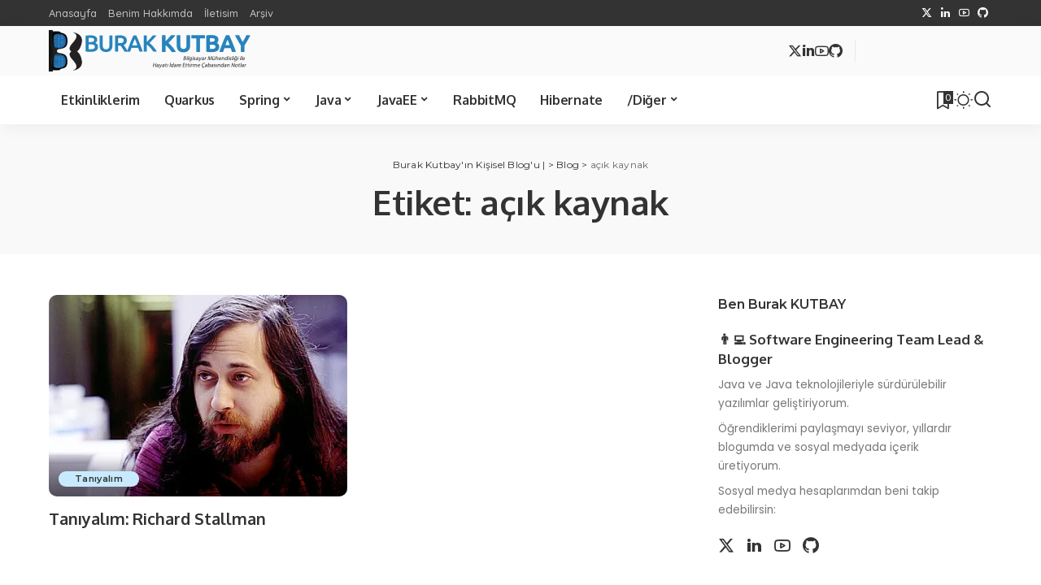

--- FILE ---
content_type: text/html
request_url: https://blog.burakkutbay.com/tag/acik-kaynak/
body_size: 15529
content:
<!DOCTYPE html>
<html lang="tr">
<head>
<meta charset="UTF-8">
<meta http-equiv="X-UA-Compatible" content="IE=edge">
<meta name="viewport" content="width=device-width, initial-scale=1">
<link rel="profile" href="https://gmpg.org/xfn/11">
<meta name='robots' content='index, follow, max-image-preview:large, max-snippet:-1, max-video-preview:-1'/>
<title>açık kaynak arşivleri - Burak Kutbay&#039;ın Kişisel Blog&#039;u |</title>
<link rel="preconnect" href="https://fonts.gstatic.com" crossorigin><noscript></noscript><link rel="canonical" href="https://blog.burakkutbay.com/tag/acik-kaynak/"/>
<meta property="og:locale" content="tr_TR"/>
<meta property="og:type" content="article"/>
<meta property="og:title" content="açık kaynak arşivleri - Burak Kutbay&#039;ın Kişisel Blog&#039;u |"/>
<meta property="og:url" content="https://blog.burakkutbay.com/tag/acik-kaynak/"/>
<meta property="og:site_name" content="Burak Kutbay&#039;ın Kişisel Blog&#039;u |"/>
<meta property="og:image" content="https://blog.burakkutbay.com/wp-content/uploads/2022/03/Burak-KUTBAY-.jpeg"/>
<meta property="og:image:width" content="1600"/>
<meta property="og:image:height" content="900"/>
<meta property="og:image:type" content="image/jpeg"/>
<meta name="twitter:card" content="summary_large_image"/>
<meta name="twitter:site" content="@hbrkktby"/>
<script type="application/ld+json" class="yoast-schema-graph">{"@context":"https://schema.org","@graph":[{"@type":"CollectionPage","@id":"https://blog.burakkutbay.com/tag/acik-kaynak/","url":"https://blog.burakkutbay.com/tag/acik-kaynak/","name":"açık kaynak arşivleri - Burak Kutbay&#039;ın Kişisel Blog&#039;u |","isPartOf":{"@id":"https://blog.burakkutbay.com/#website"},"primaryImageOfPage":{"@id":"https://blog.burakkutbay.com/tag/acik-kaynak/#primaryimage"},"image":{"@id":"https://blog.burakkutbay.com/tag/acik-kaynak/#primaryimage"},"thumbnailUrl":"https://blog.burakkutbay.com/wp-content/uploads/2012/11/rstlm.jpg","breadcrumb":{"@id":"https://blog.burakkutbay.com/tag/acik-kaynak/#breadcrumb"},"inLanguage":"tr"},{"@type":"ImageObject","inLanguage":"tr","@id":"https://blog.burakkutbay.com/tag/acik-kaynak/#primaryimage","url":"https://blog.burakkutbay.com/wp-content/uploads/2012/11/rstlm.jpg","contentUrl":"https://blog.burakkutbay.com/wp-content/uploads/2012/11/rstlm.jpg","width":432,"height":324},{"@type":"BreadcrumbList","@id":"https://blog.burakkutbay.com/tag/acik-kaynak/#breadcrumb","itemListElement":[{"@type":"ListItem","position":1,"name":"Ana sayfa","item":"https://blog.burakkutbay.com/"},{"@type":"ListItem","position":2,"name":"açık kaynak"}]},{"@type":"WebSite","@id":"https://blog.burakkutbay.com/#website","url":"https://blog.burakkutbay.com/","name":"Burak Kutbay'ın Kişisel Blog'u |","description":"Teknoloji + Hayat","publisher":{"@id":"https://blog.burakkutbay.com/#/schema/person/abad679ec9ce2f734c8d1b520f420308"},"potentialAction":[{"@type":"SearchAction","target":{"@type":"EntryPoint","urlTemplate":"https://blog.burakkutbay.com/?s={search_term_string}"},"query-input":{"@type":"PropertyValueSpecification","valueRequired":true,"valueName":"search_term_string"}}],"inLanguage":"tr"},{"@type":["Person","Organization"],"@id":"https://blog.burakkutbay.com/#/schema/person/abad679ec9ce2f734c8d1b520f420308","name":"Burak KUTBAY","image":{"@type":"ImageObject","inLanguage":"tr","@id":"https://blog.burakkutbay.com/#/schema/person/image/","url":"https://blog.burakkutbay.com/wp-content/uploads/2022/10/J5ou2SOs_400x400.jpeg","contentUrl":"https://blog.burakkutbay.com/wp-content/uploads/2022/10/J5ou2SOs_400x400.jpeg","width":400,"height":400,"caption":"Burak KUTBAY"},"logo":{"@id":"https://blog.burakkutbay.com/#/schema/person/image/"},"sameAs":["https://x.com/hbrkktby"]}]}</script>
<link rel='dns-prefetch' href='//www.googletagmanager.com'/>
<link rel="alternate" type="application/rss+xml" title="Burak Kutbay&#039;ın Kişisel Blog&#039;u | &raquo; akışı" href="https://blog.burakkutbay.com/feed/"/>
<script type="application/ld+json">{"@context":"https://schema.org","@type":"Organization","legalName":"Burak Kutbay&#039;\u0131n Ki\u015fisel Blog&#039;u |","url":"https://blog.burakkutbay.com/","logo":"https://blog.burakkutbay.com/wp-content/uploads/2013/07/burakkutbay.png","sameAs":["https://www.x.com/hbrkktby","https://www.linkedin.com/in/burakkutbay/","https://www.youtube.com/@brkktby"]}</script>
<style id='wp-img-auto-sizes-contain-inline-css'>img:is([sizes=auto i],[sizes^="auto," i]){contain-intrinsic-size:3000px 1500px}</style>
<link rel="stylesheet" type="text/css" href="//blog.burakkutbay.com/wp-content/cache/wpfc-minified/zcqwc0x/lz3j.css" media="all"/>
<style id='classic-theme-styles-inline-css'>.wp-block-button__link{color:#fff;background-color:#32373c;border-radius:9999px;box-shadow:none;text-decoration:none;padding:calc(.667em + 2px) calc(1.333em + 2px);font-size:1.125em}.wp-block-file__button{background:#32373c;color:#fff;text-decoration:none}</style>
<style>.hljs{display:block;overflow-x:auto;padding:0.5em;color:#333;background:#f8f8f8;}
.hljs-comment, .hljs-quote{color:#998;font-style:italic;}
.hljs-keyword, .hljs-selector-tag, .hljs-subst{color:#333;font-weight:bold;}
.hljs-number, .hljs-literal, .hljs-variable, .hljs-template-variable, .hljs-tag .hljs-attr{color:#008080;}
.hljs-string, .hljs-doctag{color:#d14;}
.hljs-title, .hljs-section, .hljs-selector-id{color:#900;font-weight:bold;}
.hljs-subst{font-weight:normal;}
.hljs-type, .hljs-class .hljs-title{color:#458;font-weight:bold;}
.hljs-tag, .hljs-name, .hljs-attribute{color:#000080;font-weight:normal;}
.hljs-regexp, .hljs-link{color:#009926;}
.hljs-symbol, .hljs-bullet{color:#990073;}
.hljs-built_in, .hljs-builtin-name{color:#0086b3;}
.hljs-meta{color:#999;font-weight:bold;}
.hljs-deletion{background:#fdd;}
.hljs-addition{background:#dfd;}
.hljs-emphasis{font-style:italic;}
.hljs-strong{font-weight:bold;}</style>
<style id='syntax-highlighting-code-block-inline-css'>.wp-block-code{border:0;padding:0;-webkit-text-size-adjust:100%;text-size-adjust:100%;}
.wp-block-code > span{display:block;overflow:auto;}
.shcb-language{border:0;clip:rect(1px, 1px, 1px, 1px);-webkit-clip-path:inset(50%);clip-path:inset(50%);height:1px;margin:-1px;overflow:hidden;padding:0;position:absolute;width:1px;word-wrap:normal;word-break:normal;}
.hljs{box-sizing:border-box;}
.hljs.shcb-code-table{display:table;width:100%;}
.hljs.shcb-code-table > .shcb-loc{color:inherit;display:table-row;width:100%;}
.hljs.shcb-code-table .shcb-loc > span{display:table-cell;}
.wp-block-code code.hljs:not(.shcb-wrap-lines){white-space:pre;}
.wp-block-code code.hljs.shcb-wrap-lines{white-space:pre-wrap;}
.hljs.shcb-line-numbers{border-spacing:0;counter-reset:line;}
.hljs.shcb-line-numbers > .shcb-loc{counter-increment:line;}
.hljs.shcb-line-numbers .shcb-loc > span{padding-left:0.75em;}
.hljs.shcb-line-numbers .shcb-loc::before{border-right:1px solid #ddd;content:counter(line);display:table-cell;padding:0 0.75em;text-align:right;-webkit-user-select:none;-moz-user-select:none;-ms-user-select:none;user-select:none;white-space:nowrap;width:1%;}
.hljs > mark.shcb-loc{background-color:#ddf6ff;}</style>
<style id='global-styles-inline-css'>:root{--wp--preset--aspect-ratio--square:1;--wp--preset--aspect-ratio--4-3:4/3;--wp--preset--aspect-ratio--3-4:3/4;--wp--preset--aspect-ratio--3-2:3/2;--wp--preset--aspect-ratio--2-3:2/3;--wp--preset--aspect-ratio--16-9:16/9;--wp--preset--aspect-ratio--9-16:9/16;--wp--preset--color--black:#000000;--wp--preset--color--cyan-bluish-gray:#abb8c3;--wp--preset--color--white:#ffffff;--wp--preset--color--pale-pink:#f78da7;--wp--preset--color--vivid-red:#cf2e2e;--wp--preset--color--luminous-vivid-orange:#ff6900;--wp--preset--color--luminous-vivid-amber:#fcb900;--wp--preset--color--light-green-cyan:#7bdcb5;--wp--preset--color--vivid-green-cyan:#00d084;--wp--preset--color--pale-cyan-blue:#8ed1fc;--wp--preset--color--vivid-cyan-blue:#0693e3;--wp--preset--color--vivid-purple:#9b51e0;--wp--preset--gradient--vivid-cyan-blue-to-vivid-purple:linear-gradient(135deg,rgb(6,147,227) 0%,rgb(155,81,224) 100%);--wp--preset--gradient--light-green-cyan-to-vivid-green-cyan:linear-gradient(135deg,rgb(122,220,180) 0%,rgb(0,208,130) 100%);--wp--preset--gradient--luminous-vivid-amber-to-luminous-vivid-orange:linear-gradient(135deg,rgb(252,185,0) 0%,rgb(255,105,0) 100%);--wp--preset--gradient--luminous-vivid-orange-to-vivid-red:linear-gradient(135deg,rgb(255,105,0) 0%,rgb(207,46,46) 100%);--wp--preset--gradient--very-light-gray-to-cyan-bluish-gray:linear-gradient(135deg,rgb(238,238,238) 0%,rgb(169,184,195) 100%);--wp--preset--gradient--cool-to-warm-spectrum:linear-gradient(135deg,rgb(74,234,220) 0%,rgb(151,120,209) 20%,rgb(207,42,186) 40%,rgb(238,44,130) 60%,rgb(251,105,98) 80%,rgb(254,248,76) 100%);--wp--preset--gradient--blush-light-purple:linear-gradient(135deg,rgb(255,206,236) 0%,rgb(152,150,240) 100%);--wp--preset--gradient--blush-bordeaux:linear-gradient(135deg,rgb(254,205,165) 0%,rgb(254,45,45) 50%,rgb(107,0,62) 100%);--wp--preset--gradient--luminous-dusk:linear-gradient(135deg,rgb(255,203,112) 0%,rgb(199,81,192) 50%,rgb(65,88,208) 100%);--wp--preset--gradient--pale-ocean:linear-gradient(135deg,rgb(255,245,203) 0%,rgb(182,227,212) 50%,rgb(51,167,181) 100%);--wp--preset--gradient--electric-grass:linear-gradient(135deg,rgb(202,248,128) 0%,rgb(113,206,126) 100%);--wp--preset--gradient--midnight:linear-gradient(135deg,rgb(2,3,129) 0%,rgb(40,116,252) 100%);--wp--preset--font-size--small:13px;--wp--preset--font-size--medium:20px;--wp--preset--font-size--large:36px;--wp--preset--font-size--x-large:42px;--wp--preset--spacing--20:0.44rem;--wp--preset--spacing--30:0.67rem;--wp--preset--spacing--40:1rem;--wp--preset--spacing--50:1.5rem;--wp--preset--spacing--60:2.25rem;--wp--preset--spacing--70:3.38rem;--wp--preset--spacing--80:5.06rem;--wp--preset--shadow--natural:6px 6px 9px rgba(0, 0, 0, 0.2);--wp--preset--shadow--deep:12px 12px 50px rgba(0, 0, 0, 0.4);--wp--preset--shadow--sharp:6px 6px 0px rgba(0, 0, 0, 0.2);--wp--preset--shadow--outlined:6px 6px 0px -3px rgb(255, 255, 255), 6px 6px rgb(0, 0, 0);--wp--preset--shadow--crisp:6px 6px 0px rgb(0, 0, 0);}:where(.is-layout-flex){gap:0.5em;}:where(.is-layout-grid){gap:0.5em;}body .is-layout-flex{display:flex;}.is-layout-flex{flex-wrap:wrap;align-items:center;}.is-layout-flex > :is(*, div){margin:0;}body .is-layout-grid{display:grid;}.is-layout-grid > :is(*, div){margin:0;}:where(.wp-block-columns.is-layout-flex){gap:2em;}:where(.wp-block-columns.is-layout-grid){gap:2em;}:where(.wp-block-post-template.is-layout-flex){gap:1.25em;}:where(.wp-block-post-template.is-layout-grid){gap:1.25em;}.has-black-color{color:var(--wp--preset--color--black) !important;}.has-cyan-bluish-gray-color{color:var(--wp--preset--color--cyan-bluish-gray) !important;}.has-white-color{color:var(--wp--preset--color--white) !important;}.has-pale-pink-color{color:var(--wp--preset--color--pale-pink) !important;}.has-vivid-red-color{color:var(--wp--preset--color--vivid-red) !important;}.has-luminous-vivid-orange-color{color:var(--wp--preset--color--luminous-vivid-orange) !important;}.has-luminous-vivid-amber-color{color:var(--wp--preset--color--luminous-vivid-amber) !important;}.has-light-green-cyan-color{color:var(--wp--preset--color--light-green-cyan) !important;}.has-vivid-green-cyan-color{color:var(--wp--preset--color--vivid-green-cyan) !important;}.has-pale-cyan-blue-color{color:var(--wp--preset--color--pale-cyan-blue) !important;}.has-vivid-cyan-blue-color{color:var(--wp--preset--color--vivid-cyan-blue) !important;}.has-vivid-purple-color{color:var(--wp--preset--color--vivid-purple) !important;}.has-black-background-color{background-color:var(--wp--preset--color--black) !important;}.has-cyan-bluish-gray-background-color{background-color:var(--wp--preset--color--cyan-bluish-gray) !important;}.has-white-background-color{background-color:var(--wp--preset--color--white) !important;}.has-pale-pink-background-color{background-color:var(--wp--preset--color--pale-pink) !important;}.has-vivid-red-background-color{background-color:var(--wp--preset--color--vivid-red) !important;}.has-luminous-vivid-orange-background-color{background-color:var(--wp--preset--color--luminous-vivid-orange) !important;}.has-luminous-vivid-amber-background-color{background-color:var(--wp--preset--color--luminous-vivid-amber) !important;}.has-light-green-cyan-background-color{background-color:var(--wp--preset--color--light-green-cyan) !important;}.has-vivid-green-cyan-background-color{background-color:var(--wp--preset--color--vivid-green-cyan) !important;}.has-pale-cyan-blue-background-color{background-color:var(--wp--preset--color--pale-cyan-blue) !important;}.has-vivid-cyan-blue-background-color{background-color:var(--wp--preset--color--vivid-cyan-blue) !important;}.has-vivid-purple-background-color{background-color:var(--wp--preset--color--vivid-purple) !important;}.has-black-border-color{border-color:var(--wp--preset--color--black) !important;}.has-cyan-bluish-gray-border-color{border-color:var(--wp--preset--color--cyan-bluish-gray) !important;}.has-white-border-color{border-color:var(--wp--preset--color--white) !important;}.has-pale-pink-border-color{border-color:var(--wp--preset--color--pale-pink) !important;}.has-vivid-red-border-color{border-color:var(--wp--preset--color--vivid-red) !important;}.has-luminous-vivid-orange-border-color{border-color:var(--wp--preset--color--luminous-vivid-orange) !important;}.has-luminous-vivid-amber-border-color{border-color:var(--wp--preset--color--luminous-vivid-amber) !important;}.has-light-green-cyan-border-color{border-color:var(--wp--preset--color--light-green-cyan) !important;}.has-vivid-green-cyan-border-color{border-color:var(--wp--preset--color--vivid-green-cyan) !important;}.has-pale-cyan-blue-border-color{border-color:var(--wp--preset--color--pale-cyan-blue) !important;}.has-vivid-cyan-blue-border-color{border-color:var(--wp--preset--color--vivid-cyan-blue) !important;}.has-vivid-purple-border-color{border-color:var(--wp--preset--color--vivid-purple) !important;}.has-vivid-cyan-blue-to-vivid-purple-gradient-background{background:var(--wp--preset--gradient--vivid-cyan-blue-to-vivid-purple) !important;}.has-light-green-cyan-to-vivid-green-cyan-gradient-background{background:var(--wp--preset--gradient--light-green-cyan-to-vivid-green-cyan) !important;}.has-luminous-vivid-amber-to-luminous-vivid-orange-gradient-background{background:var(--wp--preset--gradient--luminous-vivid-amber-to-luminous-vivid-orange) !important;}.has-luminous-vivid-orange-to-vivid-red-gradient-background{background:var(--wp--preset--gradient--luminous-vivid-orange-to-vivid-red) !important;}.has-very-light-gray-to-cyan-bluish-gray-gradient-background{background:var(--wp--preset--gradient--very-light-gray-to-cyan-bluish-gray) !important;}.has-cool-to-warm-spectrum-gradient-background{background:var(--wp--preset--gradient--cool-to-warm-spectrum) !important;}.has-blush-light-purple-gradient-background{background:var(--wp--preset--gradient--blush-light-purple) !important;}.has-blush-bordeaux-gradient-background{background:var(--wp--preset--gradient--blush-bordeaux) !important;}.has-luminous-dusk-gradient-background{background:var(--wp--preset--gradient--luminous-dusk) !important;}.has-pale-ocean-gradient-background{background:var(--wp--preset--gradient--pale-ocean) !important;}.has-electric-grass-gradient-background{background:var(--wp--preset--gradient--electric-grass) !important;}.has-midnight-gradient-background{background:var(--wp--preset--gradient--midnight) !important;}.has-small-font-size{font-size:var(--wp--preset--font-size--small) !important;}.has-medium-font-size{font-size:var(--wp--preset--font-size--medium) !important;}.has-large-font-size{font-size:var(--wp--preset--font-size--large) !important;}.has-x-large-font-size{font-size:var(--wp--preset--font-size--x-large) !important;}:where(.wp-block-post-template.is-layout-flex){gap:1.25em;}:where(.wp-block-post-template.is-layout-grid){gap:1.25em;}:where(.wp-block-term-template.is-layout-flex){gap:1.25em;}:where(.wp-block-term-template.is-layout-grid){gap:1.25em;}:where(.wp-block-columns.is-layout-flex){gap:2em;}:where(.wp-block-columns.is-layout-grid){gap:2em;}:root :where(.wp-block-pullquote){font-size:1.5em;line-height:1.6;}</style>
<link rel="stylesheet" type="text/css" href="//blog.burakkutbay.com/wp-content/cache/wpfc-minified/jp91y6pi/lz3h.css" media="all"/>
<link rel="stylesheet" type="text/css" href="//blog.burakkutbay.com/wp-content/cache/wpfc-minified/eirebv9m/lz3h.css" media="screen and (min-width: 768px) and (max-width: 959px)"/>
<link rel="stylesheet" type="text/css" href="//blog.burakkutbay.com/wp-content/cache/wpfc-minified/g2uuitw9/lz3h.css" media="screen and (max-width: 767px)"/>
<link rel="stylesheet" type="text/css" href="//blog.burakkutbay.com/wp-content/cache/wpfc-minified/2moetn1l/lz3h.css" media="all"/>
<style id='pixwell-main-inline-css'>html{font-family:Poppins;font-size:16px;}h1, .h1{font-family:Oxygen;font-weight:700;letter-spacing:-.5px;}h2, .h2{font-family:Oxygen;font-weight:700;}h3, .h3{font-family:Oxygen;font-weight:700;}h4, .h4{font-family:Oxygen;font-weight:700;}h5, .h5{font-family:Oxygen;font-weight:700;}h6, .h6{font-family:Oxygen;font-weight:700;}.single-tagline h6{font-family:Oxygen;font-weight:700;}.p-wrap .entry-summary, .twitter-content.entry-summary, .author-description, .rssSummary, .rb-sdesc{font-family:Poppins;font-weight:400;font-size:14px;}.p-cat-info{font-family:Montserrat;font-weight:600;font-size:11px;}.p-meta-info, .wp-block-latest-posts__post-date{font-family:Montserrat;font-weight:500;font-size:11px;}.meta-info-author.meta-info-el{font-family:Montserrat;font-weight:600;font-size:11px;}.breadcrumb{font-family:Montserrat;font-weight:400;font-size:12px;}.footer-menu-inner{}.topbar-wrap{}.topbar-menu-wrap{}.main-menu > li > a, .off-canvas-menu > li > a{font-family:Oxygen;font-weight:700;font-size:16px;letter-spacing:-0.25px;}.main-menu .sub-menu:not(.sub-mega), .off-canvas-menu .sub-menu{font-family:Roboto;}.is-logo-text .logo-title{font-family:Oxygen;font-weight:700;font-size:36px;}.block-title, .block-header .block-title{font-family:Montserrat;font-weight:700;font-size:18px;}.ajax-quick-filter, .block-view-more{font-family:Montserrat;font-weight:600;font-size:13px;}.widget-title, .widget .widget-title{font-family:Montserrat;font-weight:600;font-size:16px;}body .widget.widget_nav_menu .menu-item{font-family:Oxygen;font-weight:700;font-size:13px;}body.boxed{background-color:#fafafa;background-repeat:no-repeat;background-size:cover;background-attachment:fixed;background-position:center center;}.header-6 .banner-wrap{}.footer-wrap:before{;content:"";position:absolute;left:0;top:0;width:100%;height:100%;}.header-9 .banner-wrap{}.topline-wrap{height:2px}.main-menu{}.main-menu > li.menu-item-has-children > .sub-menu:before{}[data-theme="dark"] .main-menu{}[data-theme="dark"] .main-menu > li.menu-item-has-children > .sub-menu:before{}.mobile-nav-inner{}.off-canvas-header{background-image:url("https://tf01.themeruby.com/tus/wp-content/uploads/sites/4/2021/03/42.jpg")}.off-canvas-wrap, .amp-canvas-wrap{background-color:#001623 !important;}.navbar-border-holder{border-width:2px;}:root{--g-color:#5084ab}.cat-icon-round .cat-info-el, .cat-icon-simple .cat-info-el,.cat-icon-radius .cat-info-el{color:#333333}.cat-icon-round .cat-info-el, .cat-icon-radius .cat-info-el,.cat-icon-square .cat-info-el:before{background-color:#c8eaff}.cat-icon-line .cat-info-el{border-color:#c8eaff}.comment-content, .single-bottom-share a:nth-child(1) span, .single-bottom-share a:nth-child(2) span, p.logged-in-as, .rb-sdecs,.deal-module .deal-description, .author-description{font-size:14;}.tipsy, .additional-meta, .sponsor-label, .sponsor-link, .entry-footer .tag-label,.box-nav .nav-label, .left-article-label, .share-label, .rss-date,.wp-block-latest-posts__post-date, .wp-block-latest-comments__comment-date,.image-caption, .wp-caption-text, .gallery-caption, .entry-content .wp-block-audio figcaption,.entry-content .wp-block-video figcaption, .entry-content .wp-block-image figcaption,.entry-content .wp-block-gallery .blocks-gallery-image figcaption,.entry-content .wp-block-gallery .blocks-gallery-item figcaption,.subscribe-content .desc, .follower-el .right-el, .author-job, .comment-metadata{font-family:Montserrat;}.tipsy, .additional-meta, .sponsor-label, .entry-footer .tag-label,.box-nav .nav-label, .left-article-label, .share-label, .rss-date,.wp-block-latest-posts__post-date, .wp-block-latest-comments__comment-date,.image-caption, .wp-caption-text, .gallery-caption, .entry-content .wp-block-audio figcaption,.entry-content .wp-block-video figcaption, .entry-content .wp-block-image figcaption,.entry-content .wp-block-gallery .blocks-gallery-image figcaption,.entry-content .wp-block-gallery .blocks-gallery-item figcaption,.subscribe-content .desc, .follower-el .right-el, .author-job, .comment-metadata{font-weight:500;}.tipsy, .additional-meta, .sponsor-label, .sponsor-link, .entry-footer .tag-label,.box-nav .nav-label, .left-article-label, .share-label, .rss-date,.wp-block-latest-posts__post-date, .wp-block-latest-comments__comment-date,.subscribe-content .desc, .author-job{font-size:11px;}.image-caption, .wp-caption-text, .gallery-caption, .entry-content .wp-block-audio figcaption,.entry-content .wp-block-video figcaption, .entry-content .wp-block-image figcaption,.entry-content .wp-block-gallery .blocks-gallery-image figcaption,.entry-content .wp-block-gallery .blocks-gallery-item figcaption,.comment-metadata, .follower-el .right-el{font-size:12px;}.sponsor-link{font-family:Montserrat;}.sponsor-link{font-weight:600;}.entry-footer a, .tagcloud a, .entry-footer .source, .entry-footer .via-el{font-family:Montserrat;}.entry-footer a, .tagcloud a, .entry-footer .source, .entry-footer .via-el{font-weight:600;}.entry-footer a, .tagcloud a, .entry-footer .source, .entry-footer .via-el{font-size:11px !important;}.p-link, .rb-cookie .cookie-accept, a.comment-reply-link, .comment-list .comment-reply-title small a,.banner-btn a, .headerstrip-btn a, input[type="submit"], button, .pagination-wrap, .cta-btn, .rb-btn{font-family:Montserrat;}.p-link, .rb-cookie .cookie-accept, a.comment-reply-link, .comment-list .comment-reply-title small a,.banner-btn a, .headerstrip-btn a, input[type="submit"], button, .pagination-wrap, .cta-btn, .rb-btn{font-weight:600;}.p-link, .rb-cookie .cookie-accept, a.comment-reply-link, .comment-list .comment-reply-title small a,.banner-btn a, .headerstrip-btn a, input[type="submit"], button, .pagination-wrap, .rb-btn{font-size:13px;}select, textarea, input[type="text"], input[type="tel"], input[type="email"], input[type="url"],input[type="search"], input[type="number"]{font-family:Montserrat;}select, input[type="text"], input[type="tel"], input[type="email"], input[type="url"],input[type="search"], input[type="number"]{font-size:13px;}textarea{font-size:13px !important;}select, textarea, input[type="text"], input[type="tel"], input[type="email"], input[type="url"],input[type="search"], input[type="number"]{font-weight:400;}.widget_recent_comments .recentcomments > a:last-child,.wp-block-latest-comments__comment-link, .wp-block-latest-posts__list a,.widget_recent_entries li, .wp-block-quote *:not(cite), blockquote *:not(cite), .widget_rss li,.wp-block-latest-posts li, .wp-block-latest-comments__comment-link{font-family:Oxygen;}.widget_recent_comments .recentcomments > a:last-child,.wp-block-latest-comments__comment-link, .wp-block-latest-posts__list a,.widget_recent_entries li, .wp-block-quote *:not(cite), blockquote *:not(cite), .widget_rss li,.wp-block-latest-posts li, .wp-block-latest-comments__comment-link{font-weight:700;}.widget_recent_comments .recentcomments > a:last-child,.wp-block-latest-comments__comment-link, .wp-block-latest-posts__list a,.widget_recent_entries li, .wp-block-quote *:not(cite), blockquote *:not(cite), .widget_rss li,.wp-block-latest-posts li, .wp-block-latest-comments__comment-link{letter-spacing:-.5px;}
.widget_pages .page_item, .widget_meta li,.widget_categories .cat-item, .widget_archive li, .widget.widget_nav_menu .menu-item,.wp-block-archives-list li, .wp-block-categories-list li{font-family:Roboto;}@media only screen and (max-width: 767px) {.entry-content{font-size:.83rem;}.p-wrap .entry-summary, .twitter-content.entry-summary, .element-desc, .subscribe-description, .rb-sdecs,.copyright-inner > *, .summary-content, .pros-cons-wrap ul li,.gallery-popup-content .image-popup-description > *{ font-size: .70rem; }}@media only screen and (max-width: 991px) {.block-header-2 .block-title, .block-header-5 .block-title { font-size: 15px; }}@media only screen and (max-width: 767px) {.block-header-2 .block-title, .block-header-5 .block-title { font-size: 13px; }}h1, .h1, h1.single-title{font-size:42px;}h2, .h2{font-size:34px;}h3, .h3{font-size:20px;}h4, .h4{font-size:17px;}h5, .h5{font-size:16px;}h6, .h6{font-size:15px;}@media only screen and (max-width: 1024px) {h1, .h1, h1.single-title{font-size:32px;}h2, .h2{font-size:26px;}h3, .h3{font-size:18px;}h4, .h4{font-size:16px;}h5, .h5{font-size:15px;}h6, .h6 {font-size: 14px; }}@media only screen and (max-width: 991px) {h1, .h1, h1.single-title{font-size:32px;}h2, .h2{font-size:28px;}h3, .h3{font-size:18px;}h4, .h4{font-size:16px;}h5, .h5{font-size:15px;}h6, .h6 {font-size: 14px; }}@media only screen and (max-width: 767px) {h1, .h1, h1.single-title{font-size:26px;}h2, .h2{font-size:24px;}h3, .h3{font-size:17px;}h4, .h4{font-size:15px;}h5, .h5{font-size:14px;}h6, .h6{font-size:13px;}.block-title, .block-header .block-title{font-size:15px !important;}.widget-title {font-size: 12px !important; }}.wp-block-quote *:not(cite), blockquote *:not(cite){font-family:Montserrat;font-weight:600;letter-spacing:-0.5px;}</style>
<link rel='stylesheet' id='pixwell-style-css' href='https://blog.burakkutbay.com/wp-content/themes/pixwell/style.css?ver=11.6' media='all'/>
<script src="https://www.googletagmanager.com/gtag/js?id=GT-MKBH39H" id="google_gtagjs-js" async></script>
<link rel="https://api.w.org/" href="https://blog.burakkutbay.com/wp-json/"/><link rel="alternate" title="JSON" type="application/json" href="https://blog.burakkutbay.com/wp-json/wp/v2/tags/935"/><meta name="generator" content="Site Kit by Google 1.168.0"/><script type="application/ld+json">{"@context":"https://schema.org","@type":"WebSite","@id":"https://blog.burakkutbay.com/#website","url":"https://blog.burakkutbay.com/","name":"Burak Kutbay&#039;\u0131n Ki\u015fisel Blog&#039;u |","potentialAction":{"@type":"SearchAction","target":"https://blog.burakkutbay.com/?s={search_term_string}","query-input":"required name=search_term_string"}}</script>
<meta name="generator" content="Elementor 3.34.1; features: additional_custom_breakpoints; settings: css_print_method-internal, google_font-enabled, font_display-auto">
<script>(function (w, d, s, l, i){
w[l]=w[l]||[];
w[l].push({
'gtm.start':
new Date().getTime(), event: 'gtm.js'
});
var f=d.getElementsByTagName(s)[0],
j=d.createElement(s), dl=l!='dataLayer' ? '&l=' + l:'';
j.async=true;
j.src =
'https://www.googletagmanager.com/gtm.js?id=' + i + dl;
f.parentNode.insertBefore(j, f);
})(window, document, 'script', 'dataLayer', 'G-YQZQE4X18R');</script>
<style>.e-con.e-parent:nth-of-type(n+4):not(.e-lazyloaded):not(.e-no-lazyload),
.e-con.e-parent:nth-of-type(n+4):not(.e-lazyloaded):not(.e-no-lazyload) *{background-image:none !important;}
@media screen and (max-height: 1024px) {
.e-con.e-parent:nth-of-type(n+3):not(.e-lazyloaded):not(.e-no-lazyload),
.e-con.e-parent:nth-of-type(n+3):not(.e-lazyloaded):not(.e-no-lazyload) *{background-image:none !important;}
}
@media screen and (max-height: 640px) {
.e-con.e-parent:nth-of-type(n+2):not(.e-lazyloaded):not(.e-no-lazyload),
.e-con.e-parent:nth-of-type(n+2):not(.e-lazyloaded):not(.e-no-lazyload) *{background-image:none !important;}
}</style>
<script type="application/ld+json">{"@context":"http://schema.org","@type":"BreadcrumbList","itemListElement":[{"@type":"ListItem","position":3,"item":{"@id":"https://blog.burakkutbay.com/tag/acik-kaynak/","name":"açık kaynak"}},{"@type":"ListItem","position":2,"item":{"@id":"https://blog.burakkutbay.com/blog/","name":"Blog"}},{"@type":"ListItem","position":1,"item":{"@id":"https://blog.burakkutbay.com","name":"Burak Kutbay&#039;ın Kişisel Blog&#039;u |"}}]}</script>
<script data-wpfc-render="false">var Wpfcll={s:[],osl:0,scroll:false,i:function(){Wpfcll.ss();window.addEventListener('load',function(){let observer=new MutationObserver(mutationRecords=>{Wpfcll.osl=Wpfcll.s.length;Wpfcll.ss();if(Wpfcll.s.length > Wpfcll.osl){Wpfcll.ls(false);}});observer.observe(document.getElementsByTagName("html")[0],{childList:true,attributes:true,subtree:true,attributeFilter:["src"],attributeOldValue:false,characterDataOldValue:false});Wpfcll.ls(true);});window.addEventListener('scroll',function(){Wpfcll.scroll=true;Wpfcll.ls(false);});window.addEventListener('resize',function(){Wpfcll.scroll=true;Wpfcll.ls(false);});window.addEventListener('click',function(){Wpfcll.scroll=true;Wpfcll.ls(false);});},c:function(e,pageload){var w=document.documentElement.clientHeight || body.clientHeight;var n=0;if(pageload){n=0;}else{n=(w > 800) ? 800:200;n=Wpfcll.scroll ? 800:n;}var er=e.getBoundingClientRect();var t=0;var p=e.parentNode ? e.parentNode:false;if(typeof p.getBoundingClientRect=="undefined"){var pr=false;}else{var pr=p.getBoundingClientRect();}if(er.x==0 && er.y==0){for(var i=0;i < 10;i++){if(p){if(pr.x==0 && pr.y==0){if(p.parentNode){p=p.parentNode;}if(typeof p.getBoundingClientRect=="undefined"){pr=false;}else{pr=p.getBoundingClientRect();}}else{t=pr.top;break;}}};}else{t=er.top;}if(w - t+n > 0){return true;}return false;},r:function(e,pageload){var s=this;var oc,ot;try{oc=e.getAttribute("data-wpfc-original-src");ot=e.getAttribute("data-wpfc-original-srcset");originalsizes=e.getAttribute("data-wpfc-original-sizes");if(s.c(e,pageload)){if(oc || ot){if(e.tagName=="DIV" || e.tagName=="A" || e.tagName=="SPAN"){e.style.backgroundImage="url("+oc+")";e.removeAttribute("data-wpfc-original-src");e.removeAttribute("data-wpfc-original-srcset");e.removeAttribute("onload");}else{if(oc){e.setAttribute('src',oc);}if(ot){e.setAttribute('srcset',ot);}if(originalsizes){e.setAttribute('sizes',originalsizes);}if(e.getAttribute("alt") && e.getAttribute("alt")=="blank"){e.removeAttribute("alt");}e.removeAttribute("data-wpfc-original-src");e.removeAttribute("data-wpfc-original-srcset");e.removeAttribute("data-wpfc-original-sizes");e.removeAttribute("onload");if(e.tagName=="IFRAME"){var y="https://www.youtube.com/embed/";if(navigator.userAgent.match(/\sEdge?\/\d/i)){e.setAttribute('src',e.getAttribute("src").replace(/.+\/templates\/youtube\.html\#/,y));}e.onload=function(){if(typeof window.jQuery !="undefined"){if(jQuery.fn.fitVids){jQuery(e).parent().fitVids({customSelector:"iframe[src]"});}}var s=e.getAttribute("src").match(/templates\/youtube\.html\#(.+)/);if(s){try{var i=e.contentDocument || e.contentWindow;if(i.location.href=="about:blank"){e.setAttribute('src',y+s[1]);}}catch(err){e.setAttribute('src',y+s[1]);}}}}}}else{if(e.tagName=="NOSCRIPT"){if(typeof window.jQuery !="undefined"){if(jQuery(e).attr("data-type")=="wpfc"){e.removeAttribute("data-type");jQuery(e).after(jQuery(e).text());}}}}}}catch(error){console.log(error);console.log("==>",e);}},ss:function(){var i=Array.prototype.slice.call(document.getElementsByTagName("img"));var f=Array.prototype.slice.call(document.getElementsByTagName("iframe"));var d=Array.prototype.slice.call(document.getElementsByTagName("div"));var a=Array.prototype.slice.call(document.getElementsByTagName("a"));var s=Array.prototype.slice.call(document.getElementsByTagName("span"));var n=Array.prototype.slice.call(document.getElementsByTagName("noscript"));this.s=i.concat(f).concat(d).concat(a).concat(s).concat(n);},ls:function(pageload){var s=this;[].forEach.call(s.s,function(e,index){s.r(e,pageload);});}};document.addEventListener('DOMContentLoaded',function(){wpfci();});function wpfci(){Wpfcll.i();}</script>
</head>
<body class="archive tag tag-acik-kaynak tag-935 wp-embed-responsive wp-theme-pixwell elementor-default elementor-kit-5846 sticky-nav smart-sticky off-canvas-light is-tooltips is-backtop block-header-1 w-header-1 cat-icon-round ele-round feat-round is-parallax-feat is-fmask mh-p-excerpt" data-theme="default">
<noscript>
<iframe onload="Wpfcll.r(this,true);" data-wpfc-original-src="https://www.googletagmanager.com/ns.html?id=G-YQZQE4X18R" height="0" width="0" style="display:none;visibility:hidden"></iframe>
</noscript>
<div id="site" class="site">
<aside id="off-canvas-section" class="off-canvas-wrap dark-style is-hidden">
<div class="close-panel-wrap tooltips-n"> <a href="#" id="off-canvas-close-btn" aria-label="Close Panel"><i class="btn-close"></i></a></div><div class="off-canvas-holder">
<div class="off-canvas-tops"></div><div class="off-canvas-inner is-light-text">
<div id="off-canvas-nav" class="off-canvas-nav"> <ul id="off-canvas-menu" class="off-canvas-menu rb-menu is-clicked"><li id="menu-item-6152" class="menu-item menu-item-type-post_type menu-item-object-page menu-item-6152"><a href="https://blog.burakkutbay.com/etkinliklerim/"><span>Etkinliklerim</span></a></li> <li id="menu-item-5642" class="menu-item menu-item-type-custom menu-item-object-custom menu-item-5642"><a href="https://blog.burakkutbay.com/quarkus-dersleri-uygulama-ornekleri.html/"><span>Quarkus</span></a></li> <li id="menu-item-6291" class="menu-item menu-item-type-custom menu-item-object-custom menu-item-has-children menu-item-6291"><a href="#"><span>Spring</span></a> <ul class="sub-menu"> <li id="menu-item-6001" class="menu-item menu-item-type-custom menu-item-object-custom menu-item-6001"><a href="https://blog.burakkutbay.com/spring-cloud-dersleri.html/"><span>Spring Cloud</span></a></li> <li id="menu-item-5000" class="menu-item menu-item-type-custom menu-item-object-custom menu-item-5000"><a href="http://blog.burakkutbay.com/spring-boot-dersleri.html/"><span>Spring Boot</span></a></li> <li id="menu-item-4998" class="menu-item menu-item-type-custom menu-item-object-custom menu-item-4998"><a href="http://blog.burakkutbay.com/spring-jdbctemplate-dersleri.html/"><span>Spring JDBC Template</span></a></li> <li id="menu-item-4999" class="menu-item menu-item-type-custom menu-item-object-custom menu-item-4999"><a href="http://blog.burakkutbay.com/spring-mvc-dersleri.html/"><span>Spring MVC</span></a></li> </ul> </li> <li id="menu-item-6289" class="menu-item menu-item-type-custom menu-item-object-custom menu-item-has-children menu-item-6289"><a><span>Java</span></a> <ul class="sub-menu"> <li id="menu-item-6136" class="menu-item menu-item-type-custom menu-item-object-custom menu-item-6136"><a href="https://blog.burakkutbay.com/category/yazilim-muhendisligi/java/java-21/"><span>Java 21</span></a></li> <li id="menu-item-5130" class="menu-item menu-item-type-custom menu-item-object-custom menu-item-5130"><a href="http://blog.burakkutbay.com/java-8-nedir-java-8-dersleri.html/"><span>Java 8</span></a></li> <li id="menu-item-4523" class="menu-item menu-item-type-custom menu-item-object-custom menu-item-4523"><a href="http://blog.burakkutbay.com/category/yazilim-muhendisligi/java/servlet-java/"><span>Servlet</span></a></li> </ul> </li> <li id="menu-item-6290" class="menu-item menu-item-type-custom menu-item-object-custom menu-item-has-children menu-item-6290"><a href="#"><span>JavaEE</span></a> <ul class="sub-menu"> <li id="menu-item-4289" class="menu-item menu-item-type-custom menu-item-object-custom menu-item-4289"><a href="http://blog.burakkutbay.com/java-server-faces-dersleri-jsf-ornekleri.html/"><span>Java Server Faces</span></a></li> <li id="menu-item-4721" class="menu-item menu-item-type-custom menu-item-object-custom menu-item-4721"><a href="http://blog.burakkutbay.com/primefaces-dersleri.html/"><span>PrimeFaces</span></a></li> <li id="menu-item-4158" class="menu-item menu-item-type-custom menu-item-object-custom menu-item-4158"><a href="http://blog.burakkutbay.com/jsp-java-server-pages-dersleri.html/"><span>JSP</span></a></li> <li id="menu-item-4209" class="menu-item menu-item-type-custom menu-item-object-custom menu-item-4209"><a href="http://blog.burakkutbay.com/jdbc-dersleri.html/"><span>JDBC</span></a></li> <li id="menu-item-4604" class="menu-item menu-item-type-custom menu-item-object-custom menu-item-4604"><a href="http://blog.burakkutbay.com/jsp-standard-tag-library-jstl-dersleri.html/"><span>JSTL</span></a></li> </ul> </li> <li id="menu-item-6096" class="menu-item menu-item-type-custom menu-item-object-custom menu-item-6096"><a href="https://blog.burakkutbay.com/rabbitmq-dersleri.html/"><span>RabbitMQ</span></a></li> <li id="menu-item-4866" class="menu-item menu-item-type-post_type menu-item-object-post menu-item-4866"><a href="https://blog.burakkutbay.com/hibernate-dersleri.html/"><span>Hibernate</span></a></li> <li id="menu-item-4553" class="menu-item menu-item-type-custom menu-item-object-custom menu-item-has-children menu-item-4553"><a><span>/Diğer</span></a> <ul class="sub-menu"> <li id="menu-item-3114" class="menu-item menu-item-type-taxonomy menu-item-object-category menu-item-3114"><a href="https://blog.burakkutbay.com/category/taniyalim/"><span>Ünlü Bilişimciler</span></a></li> <li id="menu-item-4554" class="menu-item menu-item-type-taxonomy menu-item-object-category menu-item-4554"><a href="https://blog.burakkutbay.com/category/yazilim-muhendisligi/c-sharp/"><span>C Sharp</span></a></li> <li id="menu-item-4148" class="menu-item menu-item-type-taxonomy menu-item-object-category menu-item-4148"><a href="https://blog.burakkutbay.com/category/gunlugum/okudugum-kitaplar/"><span>Kütüphane</span></a></li> <li id="menu-item-4555" class="menu-item menu-item-type-taxonomy menu-item-object-category menu-item-4555"><a href="https://blog.burakkutbay.com/category/makale/"><span>Makale</span></a></li> </ul> </li> </ul></div></div></div></aside>
<div class="site-outer">
<div class="site-mask"></div><div class="topsite-wrap fw-widget-section">
<div id="archives-6" class="widget topsite-sidebar widget_archive"><h2 class="widget-title h4">Arşivler</h2> <ul> <li><a href='https://blog.burakkutbay.com/2025/12/'>Aralık 2025</a></li> <li><a href='https://blog.burakkutbay.com/2025/10/'>Ekim 2025</a></li> <li><a href='https://blog.burakkutbay.com/2025/06/'>Haziran 2025</a></li> <li><a href='https://blog.burakkutbay.com/2025/03/'>Mart 2025</a></li> <li><a href='https://blog.burakkutbay.com/2024/11/'>Kasım 2024</a></li> <li><a href='https://blog.burakkutbay.com/2024/08/'>Ağustos 2024</a></li> <li><a href='https://blog.burakkutbay.com/2024/05/'>Mayıs 2024</a></li> <li><a href='https://blog.burakkutbay.com/2024/04/'>Nisan 2024</a></li> <li><a href='https://blog.burakkutbay.com/2024/01/'>Ocak 2024</a></li> <li><a href='https://blog.burakkutbay.com/2023/11/'>Kasım 2023</a></li> <li><a href='https://blog.burakkutbay.com/2023/09/'>Eylül 2023</a></li> <li><a href='https://blog.burakkutbay.com/2023/08/'>Ağustos 2023</a></li> <li><a href='https://blog.burakkutbay.com/2023/07/'>Temmuz 2023</a></li> <li><a href='https://blog.burakkutbay.com/2023/05/'>Mayıs 2023</a></li> <li><a href='https://blog.burakkutbay.com/2023/04/'>Nisan 2023</a></li> <li><a href='https://blog.burakkutbay.com/2023/03/'>Mart 2023</a></li> <li><a href='https://blog.burakkutbay.com/2023/01/'>Ocak 2023</a></li> <li><a href='https://blog.burakkutbay.com/2022/12/'>Aralık 2022</a></li> <li><a href='https://blog.burakkutbay.com/2022/11/'>Kasım 2022</a></li> <li><a href='https://blog.burakkutbay.com/2022/10/'>Ekim 2022</a></li> <li><a href='https://blog.burakkutbay.com/2022/09/'>Eylül 2022</a></li> <li><a href='https://blog.burakkutbay.com/2022/08/'>Ağustos 2022</a></li> <li><a href='https://blog.burakkutbay.com/2022/07/'>Temmuz 2022</a></li> <li><a href='https://blog.burakkutbay.com/2022/06/'>Haziran 2022</a></li> <li><a href='https://blog.burakkutbay.com/2022/05/'>Mayıs 2022</a></li> <li><a href='https://blog.burakkutbay.com/2022/04/'>Nisan 2022</a></li> <li><a href='https://blog.burakkutbay.com/2022/03/'>Mart 2022</a></li> <li><a href='https://blog.burakkutbay.com/2022/02/'>Şubat 2022</a></li> <li><a href='https://blog.burakkutbay.com/2022/01/'>Ocak 2022</a></li> <li><a href='https://blog.burakkutbay.com/2021/12/'>Aralık 2021</a></li> <li><a href='https://blog.burakkutbay.com/2021/11/'>Kasım 2021</a></li> <li><a href='https://blog.burakkutbay.com/2021/10/'>Ekim 2021</a></li> <li><a href='https://blog.burakkutbay.com/2021/09/'>Eylül 2021</a></li> <li><a href='https://blog.burakkutbay.com/2021/08/'>Ağustos 2021</a></li> <li><a href='https://blog.burakkutbay.com/2021/07/'>Temmuz 2021</a></li> <li><a href='https://blog.burakkutbay.com/2021/05/'>Mayıs 2021</a></li> <li><a href='https://blog.burakkutbay.com/2021/04/'>Nisan 2021</a></li> <li><a href='https://blog.burakkutbay.com/2021/02/'>Şubat 2021</a></li> <li><a href='https://blog.burakkutbay.com/2021/01/'>Ocak 2021</a></li> <li><a href='https://blog.burakkutbay.com/2020/12/'>Aralık 2020</a></li> <li><a href='https://blog.burakkutbay.com/2020/11/'>Kasım 2020</a></li> <li><a href='https://blog.burakkutbay.com/2020/10/'>Ekim 2020</a></li> <li><a href='https://blog.burakkutbay.com/2020/09/'>Eylül 2020</a></li> <li><a href='https://blog.burakkutbay.com/2020/07/'>Temmuz 2020</a></li> <li><a href='https://blog.burakkutbay.com/2020/06/'>Haziran 2020</a></li> <li><a href='https://blog.burakkutbay.com/2020/04/'>Nisan 2020</a></li> <li><a href='https://blog.burakkutbay.com/2019/12/'>Aralık 2019</a></li> <li><a href='https://blog.burakkutbay.com/2019/11/'>Kasım 2019</a></li> <li><a href='https://blog.burakkutbay.com/2019/10/'>Ekim 2019</a></li> <li><a href='https://blog.burakkutbay.com/2019/08/'>Ağustos 2019</a></li> <li><a href='https://blog.burakkutbay.com/2019/06/'>Haziran 2019</a></li> <li><a href='https://blog.burakkutbay.com/2019/05/'>Mayıs 2019</a></li> <li><a href='https://blog.burakkutbay.com/2019/04/'>Nisan 2019</a></li> <li><a href='https://blog.burakkutbay.com/2019/03/'>Mart 2019</a></li> <li><a href='https://blog.burakkutbay.com/2019/02/'>Şubat 2019</a></li> <li><a href='https://blog.burakkutbay.com/2019/01/'>Ocak 2019</a></li> <li><a href='https://blog.burakkutbay.com/2018/12/'>Aralık 2018</a></li> <li><a href='https://blog.burakkutbay.com/2018/10/'>Ekim 2018</a></li> <li><a href='https://blog.burakkutbay.com/2018/09/'>Eylül 2018</a></li> <li><a href='https://blog.burakkutbay.com/2018/08/'>Ağustos 2018</a></li> <li><a href='https://blog.burakkutbay.com/2018/07/'>Temmuz 2018</a></li> <li><a href='https://blog.burakkutbay.com/2018/06/'>Haziran 2018</a></li> <li><a href='https://blog.burakkutbay.com/2018/05/'>Mayıs 2018</a></li> <li><a href='https://blog.burakkutbay.com/2018/04/'>Nisan 2018</a></li> <li><a href='https://blog.burakkutbay.com/2018/03/'>Mart 2018</a></li> <li><a href='https://blog.burakkutbay.com/2018/02/'>Şubat 2018</a></li> <li><a href='https://blog.burakkutbay.com/2018/01/'>Ocak 2018</a></li> <li><a href='https://blog.burakkutbay.com/2017/12/'>Aralık 2017</a></li> <li><a href='https://blog.burakkutbay.com/2017/11/'>Kasım 2017</a></li> <li><a href='https://blog.burakkutbay.com/2017/10/'>Ekim 2017</a></li> <li><a href='https://blog.burakkutbay.com/2017/09/'>Eylül 2017</a></li> <li><a href='https://blog.burakkutbay.com/2017/07/'>Temmuz 2017</a></li> <li><a href='https://blog.burakkutbay.com/2017/06/'>Haziran 2017</a></li> <li><a href='https://blog.burakkutbay.com/2017/05/'>Mayıs 2017</a></li> <li><a href='https://blog.burakkutbay.com/2017/04/'>Nisan 2017</a></li> <li><a href='https://blog.burakkutbay.com/2017/03/'>Mart 2017</a></li> <li><a href='https://blog.burakkutbay.com/2017/02/'>Şubat 2017</a></li> <li><a href='https://blog.burakkutbay.com/2017/01/'>Ocak 2017</a></li> <li><a href='https://blog.burakkutbay.com/2016/11/'>Kasım 2016</a></li> <li><a href='https://blog.burakkutbay.com/2016/10/'>Ekim 2016</a></li> <li><a href='https://blog.burakkutbay.com/2016/09/'>Eylül 2016</a></li> <li><a href='https://blog.burakkutbay.com/2016/08/'>Ağustos 2016</a></li> <li><a href='https://blog.burakkutbay.com/2016/06/'>Haziran 2016</a></li> <li><a href='https://blog.burakkutbay.com/2016/05/'>Mayıs 2016</a></li> <li><a href='https://blog.burakkutbay.com/2016/04/'>Nisan 2016</a></li> <li><a href='https://blog.burakkutbay.com/2016/03/'>Mart 2016</a></li> <li><a href='https://blog.burakkutbay.com/2016/02/'>Şubat 2016</a></li> <li><a href='https://blog.burakkutbay.com/2016/01/'>Ocak 2016</a></li> <li><a href='https://blog.burakkutbay.com/2015/12/'>Aralık 2015</a></li> <li><a href='https://blog.burakkutbay.com/2015/11/'>Kasım 2015</a></li> <li><a href='https://blog.burakkutbay.com/2015/10/'>Ekim 2015</a></li> <li><a href='https://blog.burakkutbay.com/2015/09/'>Eylül 2015</a></li> <li><a href='https://blog.burakkutbay.com/2015/08/'>Ağustos 2015</a></li> <li><a href='https://blog.burakkutbay.com/2015/07/'>Temmuz 2015</a></li> <li><a href='https://blog.burakkutbay.com/2015/06/'>Haziran 2015</a></li> <li><a href='https://blog.burakkutbay.com/2015/05/'>Mayıs 2015</a></li> <li><a href='https://blog.burakkutbay.com/2015/04/'>Nisan 2015</a></li> <li><a href='https://blog.burakkutbay.com/2015/03/'>Mart 2015</a></li> <li><a href='https://blog.burakkutbay.com/2015/02/'>Şubat 2015</a></li> <li><a href='https://blog.burakkutbay.com/2015/01/'>Ocak 2015</a></li> <li><a href='https://blog.burakkutbay.com/2014/12/'>Aralık 2014</a></li> <li><a href='https://blog.burakkutbay.com/2014/11/'>Kasım 2014</a></li> <li><a href='https://blog.burakkutbay.com/2014/10/'>Ekim 2014</a></li> <li><a href='https://blog.burakkutbay.com/2014/09/'>Eylül 2014</a></li> <li><a href='https://blog.burakkutbay.com/2014/08/'>Ağustos 2014</a></li> <li><a href='https://blog.burakkutbay.com/2014/07/'>Temmuz 2014</a></li> <li><a href='https://blog.burakkutbay.com/2014/06/'>Haziran 2014</a></li> <li><a href='https://blog.burakkutbay.com/2014/05/'>Mayıs 2014</a></li> <li><a href='https://blog.burakkutbay.com/2014/04/'>Nisan 2014</a></li> <li><a href='https://blog.burakkutbay.com/2014/03/'>Mart 2014</a></li> <li><a href='https://blog.burakkutbay.com/2014/02/'>Şubat 2014</a></li> <li><a href='https://blog.burakkutbay.com/2014/01/'>Ocak 2014</a></li> <li><a href='https://blog.burakkutbay.com/2013/12/'>Aralık 2013</a></li> <li><a href='https://blog.burakkutbay.com/2013/11/'>Kasım 2013</a></li> <li><a href='https://blog.burakkutbay.com/2013/10/'>Ekim 2013</a></li> <li><a href='https://blog.burakkutbay.com/2013/09/'>Eylül 2013</a></li> <li><a href='https://blog.burakkutbay.com/2013/08/'>Ağustos 2013</a></li> <li><a href='https://blog.burakkutbay.com/2013/07/'>Temmuz 2013</a></li> <li><a href='https://blog.burakkutbay.com/2013/06/'>Haziran 2013</a></li> <li><a href='https://blog.burakkutbay.com/2013/05/'>Mayıs 2013</a></li> <li><a href='https://blog.burakkutbay.com/2013/04/'>Nisan 2013</a></li> <li><a href='https://blog.burakkutbay.com/2013/03/'>Mart 2013</a></li> <li><a href='https://blog.burakkutbay.com/2013/02/'>Şubat 2013</a></li> <li><a href='https://blog.burakkutbay.com/2013/01/'>Ocak 2013</a></li> <li><a href='https://blog.burakkutbay.com/2012/12/'>Aralık 2012</a></li> <li><a href='https://blog.burakkutbay.com/2012/11/'>Kasım 2012</a></li> <li><a href='https://blog.burakkutbay.com/2012/10/'>Ekim 2012</a></li> <li><a href='https://blog.burakkutbay.com/2012/09/'>Eylül 2012</a></li> <li><a href='https://blog.burakkutbay.com/2012/08/'>Ağustos 2012</a></li> <li><a href='https://blog.burakkutbay.com/2012/07/'>Temmuz 2012</a></li> <li><a href='https://blog.burakkutbay.com/2012/06/'>Haziran 2012</a></li> <li><a href='https://blog.burakkutbay.com/2012/05/'>Mayıs 2012</a></li> <li><a href='https://blog.burakkutbay.com/2012/04/'>Nisan 2012</a></li> <li><a href='https://blog.burakkutbay.com/2012/03/'>Mart 2012</a></li> <li><a href='https://blog.burakkutbay.com/2012/02/'>Şubat 2012</a></li> <li><a href='https://blog.burakkutbay.com/2012/01/'>Ocak 2012</a></li> <li><a href='https://blog.burakkutbay.com/2011/12/'>Aralık 2011</a></li> <li><a href='https://blog.burakkutbay.com/2011/11/'>Kasım 2011</a></li> <li><a href='https://blog.burakkutbay.com/2011/09/'>Eylül 2011</a></li> <li><a href='https://blog.burakkutbay.com/2011/08/'>Ağustos 2011</a></li> <li><a href='https://blog.burakkutbay.com/2011/07/'>Temmuz 2011</a></li> <li><a href='https://blog.burakkutbay.com/2011/06/'>Haziran 2011</a></li> <li><a href='https://blog.burakkutbay.com/2011/04/'>Nisan 2011</a></li> <li><a href='https://blog.burakkutbay.com/2011/03/'>Mart 2011</a></li> <li><a href='https://blog.burakkutbay.com/2011/02/'>Şubat 2011</a></li> <li><a href='https://blog.burakkutbay.com/2011/01/'>Ocak 2011</a></li> <li><a href='https://blog.burakkutbay.com/2010/10/'>Ekim 2010</a></li> <li><a href='https://blog.burakkutbay.com/2010/09/'>Eylül 2010</a></li> <li><a href='https://blog.burakkutbay.com/2010/08/'>Ağustos 2010</a></li> <li><a href='https://blog.burakkutbay.com/2010/07/'>Temmuz 2010</a></li> <li><a href='https://blog.burakkutbay.com/2010/06/'>Haziran 2010</a></li> <li><a href='https://blog.burakkutbay.com/2010/05/'>Mayıs 2010</a></li> <li><a href='https://blog.burakkutbay.com/2010/04/'>Nisan 2010</a></li> </ul></div><div id="categories-16" class="widget topsite-sidebar widget_categories"><h2 class="widget-title h4">Kategoriler</h2> <ul> <li class="cat-item cat-item-1920"><a href="https://blog.burakkutbay.com/category/cloud/amazon-web-services/">Amazon Web Services</a> </li> <li class="cat-item cat-item-1224"><a href="https://blog.burakkutbay.com/category/yazilim-muhendisligi/android/">Android</a> </li> <li class="cat-item cat-item-1671"><a href="https://blog.burakkutbay.com/category/apache-kafka/">Apache Kafka</a> </li> <li class="cat-item cat-item-90"><a href="https://blog.burakkutbay.com/category/yazilim-muhendisligi/c-sharp/">C Sharp</a> </li> <li class="cat-item cat-item-1702"><a href="https://blog.burakkutbay.com/category/yazilim-muhendisligi/veritabani/debezium/">Debezium</a> </li> <li class="cat-item cat-item-1436"><a href="https://blog.burakkutbay.com/category/yazilim-muhendisligi/design-patterns/">Design Patterns</a> </li> <li class="cat-item cat-item-1467"><a href="https://blog.burakkutbay.com/category/yazilim-muhendisligi/devops/">DevOps</a> </li> <li class="cat-item cat-item-1990"><a href="https://blog.burakkutbay.com/category/etkinlikler/">Etkinlikler</a> </li> <li class="cat-item cat-item-1342"><a href="https://blog.burakkutbay.com/category/git/">Git</a> </li> <li class="cat-item cat-item-9"><a href="https://blog.burakkutbay.com/category/google/">Google</a> </li> <li class="cat-item cat-item-1941"><a href="https://blog.burakkutbay.com/category/yazilim-muhendisligi/java/gradle/">Gradle</a> </li> <li class="cat-item cat-item-10"><a href="https://blog.burakkutbay.com/category/gunlugum/">Günlüğüm</a> </li> <li class="cat-item cat-item-956"><a href="https://blog.burakkutbay.com/category/yazilim-muhendisligi/veritabani/hibernate/">Hibernate</a> </li> <li class="cat-item cat-item-308"><a href="https://blog.burakkutbay.com/category/yazilim-muhendisligi/iphone-uygulama-gelistirme/">iPhone Uygulama Geliştirme</a> </li> <li class="cat-item cat-item-12"><a href="https://blog.burakkutbay.com/category/yazilim-muhendisligi/java/">Java</a> </li> <li class="cat-item cat-item-1972"><a href="https://blog.burakkutbay.com/category/yazilim-muhendisligi/java/java-21/">Java 21</a> </li> <li class="cat-item cat-item-2023"><a href="https://blog.burakkutbay.com/category/yazilim-muhendisligi/java/java-24/">Java 24</a> </li> <li class="cat-item cat-item-2054"><a href="https://blog.burakkutbay.com/category/yazilim-muhendisligi/java/java-25/">Java 25</a> </li> <li class="cat-item cat-item-1112"><a href="https://blog.burakkutbay.com/category/yazilim-muhendisligi/java/java-se/">Java SE</a> </li> <li class="cat-item cat-item-1046"><a href="https://blog.burakkutbay.com/category/yazilim-muhendisligi/java/java-server-faces/">Java Server Faces</a> </li> <li class="cat-item cat-item-655"><a href="https://blog.burakkutbay.com/category/yazilim-muhendisligi/java/java-server-page/">Java Server Page</a> </li> <li class="cat-item cat-item-1061"><a href="https://blog.burakkutbay.com/category/yazilim-muhendisligi/java/jdbc/">JDBC</a> </li> <li class="cat-item cat-item-955"><a href="https://blog.burakkutbay.com/category/yazilim-muhendisligi/java/jpa/">JPA</a> </li> <li class="cat-item cat-item-1142"><a href="https://blog.burakkutbay.com/category/yazilim-muhendisligi/linux-yazilim-muhendisligi/">Linux</a> </li> <li class="cat-item cat-item-22"><a href="https://blog.burakkutbay.com/category/makale/">Makale</a> </li> <li class="cat-item cat-item-117"><a href="https://blog.burakkutbay.com/category/manset/">Manset</a> </li> <li class="cat-item cat-item-1070"><a href="https://blog.burakkutbay.com/category/yazilim-muhendisligi/java/maven/">Maven</a> </li> <li class="cat-item cat-item-104"><a href="https://blog.burakkutbay.com/category/makale/microsoft/">Microsoft</a> </li> <li class="cat-item cat-item-1718"><a href="https://blog.burakkutbay.com/category/mikroservis-mimarisi/">Mikroservis Mimarisi</a> </li> <li class="cat-item cat-item-1952"><a href="https://blog.burakkutbay.com/category/yazilim-muhendisligi/veritabani/mongodb/">MongoDB</a> </li> <li class="cat-item cat-item-1490"><a href="https://blog.burakkutbay.com/category/yazilim-muhendisligi/node-js/">Node.js</a> </li> <li class="cat-item cat-item-307"><a href="https://blog.burakkutbay.com/category/yazilim-muhendisligi/objective-c/">Objective C</a> </li> <li class="cat-item cat-item-1512"><a href="https://blog.burakkutbay.com/category/yazilim-muhendisligi/java/oca-java-se-8/">OCA Java SE 8</a> </li> <li class="cat-item cat-item-97"><a href="https://blog.burakkutbay.com/category/gunlugum/okudugum-kitaplar/">Okuduğum Kitaplar</a> </li> <li class="cat-item cat-item-1566"><a href="https://blog.burakkutbay.com/category/yazilim-muhendisligi/veritabani/postgresql/">PostgreSQL</a> </li> <li class="cat-item cat-item-1236"><a href="https://blog.burakkutbay.com/category/yazilim-muhendisligi/java/primefaces/">PrimeFaces</a> </li> <li class="cat-item cat-item-1667"><a href="https://blog.burakkutbay.com/category/quarkus/">Quarkus</a> </li> <li class="cat-item cat-item-1772"><a href="https://blog.burakkutbay.com/category/rabbitmq/">RabbitMQ</a> </li> <li class="cat-item cat-item-1596"><a href="https://blog.burakkutbay.com/category/yazilim-muhendisligi/veritabani/redis/">Redis</a> </li> <li class="cat-item cat-item-750"><a href="https://blog.burakkutbay.com/category/roportaj/">Röportaj</a> </li> <li class="cat-item cat-item-970"><a href="https://blog.burakkutbay.com/category/yazilim-muhendisligi/java/servlet-java/">Servlet</a> </li> <li class="cat-item cat-item-1288"><a href="https://blog.burakkutbay.com/category/spring/">Spring</a> </li> <li class="cat-item cat-item-1319"><a href="https://blog.burakkutbay.com/category/spring/spring-boot/">Spring Boot</a> </li> <li class="cat-item cat-item-1965"><a href="https://blog.burakkutbay.com/category/spring/spring-boot-3-0/">Spring Boot 3.0</a> </li> <li class="cat-item cat-item-2063"><a href="https://blog.burakkutbay.com/category/spring-boot-4-0/">Spring Boot 4.0</a> </li> <li class="cat-item cat-item-1580"><a href="https://blog.burakkutbay.com/category/spring/spring-cloud/">Spring Cloud</a> </li> <li class="cat-item cat-item-1886"><a href="https://blog.burakkutbay.com/category/spring/spring-cloud-stream/">Spring Cloud Stream</a> </li> <li class="cat-item cat-item-1334"><a href="https://blog.burakkutbay.com/category/spring/spring-core/">Spring Core</a> </li> <li class="cat-item cat-item-1601"><a href="https://blog.burakkutbay.com/category/spring/spring-data/">Spring Data</a> </li> <li class="cat-item cat-item-1289"><a href="https://blog.burakkutbay.com/category/spring/spring-jdbc-template/">Spring Jdbc Template</a> </li> <li class="cat-item cat-item-1405"><a href="https://blog.burakkutbay.com/category/spring/spring-mvc/">Spring MVC</a> </li> <li class="cat-item cat-item-1733"><a href="https://blog.burakkutbay.com/category/spring/spring-native/">Spring Native</a> </li> <li class="cat-item cat-item-1817"><a href="https://blog.burakkutbay.com/category/spring/spring-security/">Spring Security</a> </li> <li class="cat-item cat-item-1078"><a href="https://blog.burakkutbay.com/category/yazilim-muhendisligi/java/struts/">Struts</a> </li> <li class="cat-item cat-item-802"><a href="https://blog.burakkutbay.com/category/taniyalim/">Tanıyalım</a> </li> <li class="cat-item cat-item-20"><a href="https://blog.burakkutbay.com/category/teknoloji/">Teknoloji</a> </li> <li class="cat-item cat-item-783"><a href="https://blog.burakkutbay.com/category/yazilim-muhendisligi/veritabani/">Veritabanı</a> </li> <li class="cat-item cat-item-1771"><a href="https://blog.burakkutbay.com/category/video/">Video</a> </li> <li class="cat-item cat-item-1486"><a href="https://blog.burakkutbay.com/category/yazilim-muhendisligi/vue-js/">Vue.js</a> </li> <li class="cat-item cat-item-319"><a href="https://blog.burakkutbay.com/category/yazilim-muhendisligi/iphone-uygulama-gelistirme/xcode/">XCode</a> </li> <li class="cat-item cat-item-15"><a href="https://blog.burakkutbay.com/category/yaptigim-projeler/">Yaptığım Projeler</a> </li> <li class="cat-item cat-item-24"><a href="https://blog.burakkutbay.com/category/yazilim-muhendisligi/">Yazılım Mühendisliği</a> </li> </ul></div><div id="meta-6" class="widget topsite-sidebar widget_meta"><h2 class="widget-title h4">Üst veri</h2> <ul> <li><a rel="nofollow" href="https://blog.burakkutbay.com/wp-login.php">Oturum aç</a></li> <li><a href="https://blog.burakkutbay.com/feed/">Kayıt akışı</a></li> <li><a href="https://blog.burakkutbay.com/comments/feed/">Yorum akışı</a></li> <li><a href="https://tr.wordpress.org/">WordPress.org</a></li> </ul></div></div><div class="topbar-wrap is-light-text">
<div class="rbc-container">
<div class="topbar-inner rb-m20-gutter">
<div class="topbar-left">
<aside class="topbar-info">
</aside>
<nav id="topbar-navigation" class="topbar-menu-wrap">
<div class="menu-blogifytop-container"><ul id="topbar-menu" class="topbar-menu rb-menu"><li id="menu-item-4072" class="menu-item menu-item-type-custom menu-item-object-custom menu-item-home menu-item-4072"><a href="http://blog.burakkutbay.com"><span>Anasayfa</span></a></li> <li id="menu-item-3102" class="menu-item menu-item-type-post_type menu-item-object-page menu-item-3102"><a href="https://blog.burakkutbay.com/hakkinda/"><span>Benim Hakkımda</span></a></li> <li id="menu-item-3100" class="menu-item menu-item-type-post_type menu-item-object-page menu-item-3100"><a href="https://blog.burakkutbay.com/iletisim/"><span>İletisim</span></a></li> <li id="menu-item-3101" class="menu-item menu-item-type-post_type menu-item-object-page menu-item-3101"><a href="https://blog.burakkutbay.com/arsiv/"><span>Arşiv</span></a></li> </ul></div></nav></div><div class="topbar-right">
<div class="topbar-social tooltips-n"> <a class="social-link-twitter" title="Twitter" aria-label="Twitter" href="https://www.x.com/hbrkktby" target="_blank" rel="noopener nofollow"><i class="rbi rbi-x-twitter" aria-hidden="true"></i></a><a class="social-link-linkedin" title="LinkedIn" aria-label="LinkedIn" href="https://www.linkedin.com/in/burakkutbay/" target="_blank" rel="noopener nofollow"><i class="rbi rbi-linkedin" aria-hidden="true"></i></a><a class="social-link-youtube" title="YouTube" aria-label="YouTube" href="https://www.youtube.com/@brkktby" target="_blank" rel="noopener nofollow"><i class="rbi rbi-youtube-o" aria-hidden="true"></i></a><a class="social-link-custom social-link-1 social-link-Github" title="Github" aria-label="Github" href="https://github.com/brkse" target="_blank" rel="noopener nofollow"><i class="rbi-github" aria-hidden="true"></i></a></div></div></div></div></div><header id="site-header" class="header-wrap header-9 has-sright">
<div class="navbar-outer">
<div class="banner-wrap">
<div class="rbc-container rb-p20-gutter">
<div class="banner-inner rb-row">
<div class="banner-left rb-col-d3">
<div class="logo-wrap is-logo-image site-branding"> <a href="https://blog.burakkutbay.com/" class="logo" title="Burak Kutbay&#039;ın Kişisel Blog&#039;u |"> <img fetchpriority="high" decoding="async" class="logo-default logo-retina" data-mode="default" height="102" width="496" src="https://blog.burakkutbay.com/wp-content/uploads/2013/07/burakkutbay.png" srcset="https://blog.burakkutbay.com/wp-content/uploads/2013/07/burakkutbay.png 1x, https://blog.burakkutbay.com/wp-content/uploads/2013/07/burakkutbay.png 2x" alt="Burak Kutbay&#039;ın Kişisel Blog&#039;u |"> <img decoding="async" class="logo-default logo-retina logo-dark" data-mode="dark" height="102" width="496" src="https://blog.burakkutbay.com/wp-content/uploads/2013/07/burakkutbay.png" srcset="https://blog.burakkutbay.com/wp-content/uploads/2013/07/burakkutbay.png 1x, https://blog.burakkutbay.com/wp-content/uploads/2013/07/burakkutbay.png 2x" alt="Burak Kutbay&#039;ın Kişisel Blog&#039;u |"> </a></div></div><div class="banner-right rb-col-d9">
<div class="navbar-social social-icons is-icon tooltips-n"> <a class="social-link-twitter" title="Twitter" aria-label="Twitter" href="https://www.x.com/hbrkktby" target="_blank" rel="noopener nofollow"><i class="rbi rbi-x-twitter" aria-hidden="true"></i></a><a class="social-link-linkedin" title="LinkedIn" aria-label="LinkedIn" href="https://www.linkedin.com/in/burakkutbay/" target="_blank" rel="noopener nofollow"><i class="rbi rbi-linkedin" aria-hidden="true"></i></a><a class="social-link-youtube" title="YouTube" aria-label="YouTube" href="https://www.youtube.com/@brkktby" target="_blank" rel="noopener nofollow"><i class="rbi rbi-youtube-o" aria-hidden="true"></i></a><a class="social-link-custom social-link-1 social-link-Github" title="Github" aria-label="Github" href="https://github.com/brkse" target="_blank" rel="noopener nofollow"><i class="rbi-github" aria-hidden="true"></i></a></div><aside id="custom_html-11" class="widget_text header-advert-section widget_custom_html"><div class="textwidget custom-html-widget"></div></aside><aside id="text-10" class="header-advert-section widget_text">			<div class="textwidget"><div class="rb-btn"><a class="rb-btn-link" href="#" rel="noopener nofollow">Subscribe Now</a></div></div></aside></div></div></div></div><div class="navbar-wrap">
<div class="rbc-container">
<aside id="mobile-navbar" class="mobile-navbar">
<div class="mobile-nav-inner rb-p20-gutter">
<div class="m-nav-left"> <a href="#" class="off-canvas-trigger btn-toggle-wrap desktop-disabled btn-toggle-bold" aria-label="menu trigger"><span class="btn-toggle"><span class="off-canvas-toggle"><span class="icon-toggle"></span></span></span></a></div><div class="m-nav-centered"> <aside class="logo-mobile-wrap is-logo-image"> <a href="https://blog.burakkutbay.com/" class="logo-mobile"> <img onload="Wpfcll.r(this,true);" src="https://blog.burakkutbay.com/wp-content/plugins/wp-fastest-cache-premium/pro/images/blank.gif" decoding="async" data-mode="default" height="102" width="496" data-wpfc-original-src="https://blog.burakkutbay.com/wp-content/uploads/2013/07/burakkutbay.png" alt="Burak Kutbay&#039;ın Kişisel Blog&#039;u |"> <img onload="Wpfcll.r(this,true);" src="https://blog.burakkutbay.com/wp-content/plugins/wp-fastest-cache-premium/pro/images/blank.gif" decoding="async" data-mode="dark" height="102" width="496" data-wpfc-original-src="https://blog.burakkutbay.com/wp-content/uploads/2013/07/burakkutbay.png" alt="Burak Kutbay&#039;ın Kişisel Blog&#039;u |"> </a> </aside></div><div class="m-nav-right">
<aside class="header-dark-mode">
<span class="dark-mode-toggle">
<span class="mode-icons">
<span class="dark-mode-icon mode-icon-dark"><i class="rbi rbi-moon"></i></span>
<span class="dark-mode-icon mode-icon-default"><i class="rbi rbi-sun"></i></span>
</span>
</span>
</aside>
<div class="mobile-search">
<a href="#" title="Search" aria-label="Search" class="search-icon nav-search-link"><i class="rbi rbi-search-alt" aria-hidden="true"></i></a>
<div class="navbar-search-popup header-lightbox">
<div class="navbar-search-form"><form role="search" method="get" class="search-form" action="https://blog.burakkutbay.com/"> <label> <span class="screen-reader-text">Arama:</span> <input type="search" class="search-field" placeholder="Ara &hellip;" value="" name="s" /> </label> <input type="submit" class="search-submit" value="Ara" /> </form></div></div></div></div></div></aside>
<aside id="mobile-sticky-nav" class="mobile-sticky-nav">
<div class="mobile-navbar mobile-sticky-inner">
<div class="mobile-nav-inner rb-p20-gutter">
<div class="m-nav-left"> <a href="#" class="off-canvas-trigger btn-toggle-wrap desktop-disabled btn-toggle-bold" aria-label="menu trigger"><span class="btn-toggle"><span class="off-canvas-toggle"><span class="icon-toggle"></span></span></span></a></div><div class="m-nav-centered"> <aside class="logo-mobile-wrap is-logo-image"> <a href="https://blog.burakkutbay.com/" class="logo-mobile"> <img onload="Wpfcll.r(this,true);" src="https://blog.burakkutbay.com/wp-content/plugins/wp-fastest-cache-premium/pro/images/blank.gif" decoding="async" data-mode="default" height="102" width="496" data-wpfc-original-src="https://blog.burakkutbay.com/wp-content/uploads/2013/07/burakkutbay.png" alt="Burak Kutbay&#039;ın Kişisel Blog&#039;u |"> <img onload="Wpfcll.r(this,true);" src="https://blog.burakkutbay.com/wp-content/plugins/wp-fastest-cache-premium/pro/images/blank.gif" decoding="async" data-mode="dark" height="102" width="496" data-wpfc-original-src="https://blog.burakkutbay.com/wp-content/uploads/2013/07/burakkutbay.png" alt="Burak Kutbay&#039;ın Kişisel Blog&#039;u |"> </a> </aside></div><div class="m-nav-right">
<aside class="header-dark-mode">
<span class="dark-mode-toggle">
<span class="mode-icons">
<span class="dark-mode-icon mode-icon-dark"><i class="rbi rbi-moon"></i></span>
<span class="dark-mode-icon mode-icon-default"><i class="rbi rbi-sun"></i></span>
</span>
</span>
</aside>
<div class="mobile-search">
<a href="#" title="Search" aria-label="Search" class="search-icon nav-search-link"><i class="rbi rbi-search-alt" aria-hidden="true"></i></a>
<div class="navbar-search-popup header-lightbox">
<div class="navbar-search-form"><form role="search" method="get" class="search-form" action="https://blog.burakkutbay.com/"> <label> <span class="screen-reader-text">Arama:</span> <input type="search" class="search-field" placeholder="Ara &hellip;" value="" name="s" /> </label> <input type="submit" class="search-submit" value="Ara" /> </form></div></div></div></div></div></div></aside>
<div class="navbar-holder is-main-nav">
<div class="navbar-inner rb-p20-gutter">
<div class="navbar-left">
<a href="#" class="off-canvas-trigger btn-toggle-wrap desktop-disabled btn-toggle-bold" aria-label="menu trigger"><span class="btn-toggle"><span class="off-canvas-toggle"><span class="icon-toggle"></span></span></span></a>
<nav id="site-navigation" class="main-menu-wrap" aria-label="main menu">
<ul id="main-menu" class="main-menu rb-menu" itemscope itemtype="https://www.schema.org/SiteNavigationElement"><li class="menu-item menu-item-type-post_type menu-item-object-page menu-item-6152" itemprop="name"><a href="https://blog.burakkutbay.com/etkinliklerim/" itemprop="url"><span>Etkinliklerim</span></a></li><li class="menu-item menu-item-type-custom menu-item-object-custom menu-item-5642" itemprop="name"><a title="Quarkus" href="https://blog.burakkutbay.com/quarkus-dersleri-uygulama-ornekleri.html/" itemprop="url"><span>Quarkus</span></a></li><li class="menu-item menu-item-type-custom menu-item-object-custom menu-item-has-children menu-item-6291 is-mega-menu type-column" itemprop="name"><a href="#" itemprop="url"><span>Spring</span></a><div class="mega-col sub-mega sub-menu"> <ul class="sub-menu"> <li class="menu-item menu-item-type-custom menu-item-object-custom menu-item-6001" itemprop="name"><a href="https://blog.burakkutbay.com/spring-cloud-dersleri.html/" itemprop="url"><span>Spring Cloud</span></a></li> <li class="menu-item menu-item-type-custom menu-item-object-custom menu-item-5000" itemprop="name"><a href="http://blog.burakkutbay.com/spring-boot-dersleri.html/" itemprop="url"><span>Spring Boot</span></a></li> <li class="menu-item menu-item-type-custom menu-item-object-custom menu-item-4998" itemprop="name"><a href="http://blog.burakkutbay.com/spring-jdbctemplate-dersleri.html/" itemprop="url"><span>Spring JDBC Template</span></a></li> <li class="menu-item menu-item-type-custom menu-item-object-custom menu-item-4999" itemprop="name"><a href="http://blog.burakkutbay.com/spring-mvc-dersleri.html/" itemprop="url"><span>Spring MVC</span></a></li></ul></div></li><li class="menu-item menu-item-type-custom menu-item-object-custom menu-item-has-children menu-item-6289 is-mega-menu type-column"><a><span>Java</span></a><div class="mega-col sub-mega sub-menu"> <ul class="sub-menu"> <li class="menu-item menu-item-type-custom menu-item-object-custom menu-item-6136" itemprop="name"><a href="https://blog.burakkutbay.com/category/yazilim-muhendisligi/java/java-21/" itemprop="url"><span>Java 21</span></a></li> <li class="menu-item menu-item-type-custom menu-item-object-custom menu-item-5130" itemprop="name"><a href="http://blog.burakkutbay.com/java-8-nedir-java-8-dersleri.html/" itemprop="url"><span>Java 8</span></a></li> <li class="menu-item menu-item-type-custom menu-item-object-custom menu-item-4523" itemprop="name"><a href="http://blog.burakkutbay.com/category/yazilim-muhendisligi/java/servlet-java/" itemprop="url"><span>Servlet</span></a></li></ul></div></li><li class="menu-item menu-item-type-custom menu-item-object-custom menu-item-has-children menu-item-6290" itemprop="name"><a href="#" itemprop="url"><span>JavaEE</span></a>
<ul class="sub-menu">
<li class="menu-item menu-item-type-custom menu-item-object-custom menu-item-4289" itemprop="name"><a href="http://blog.burakkutbay.com/java-server-faces-dersleri-jsf-ornekleri.html/" itemprop="url"><span>Java Server Faces</span></a></li>	<li class="menu-item menu-item-type-custom menu-item-object-custom menu-item-4721" itemprop="name"><a href="http://blog.burakkutbay.com/primefaces-dersleri.html/" itemprop="url"><span>PrimeFaces</span></a></li>	<li class="menu-item menu-item-type-custom menu-item-object-custom menu-item-4158" itemprop="name"><a href="http://blog.burakkutbay.com/jsp-java-server-pages-dersleri.html/" itemprop="url"><span>JSP</span></a></li>	<li class="menu-item menu-item-type-custom menu-item-object-custom menu-item-4209" itemprop="name"><a href="http://blog.burakkutbay.com/jdbc-dersleri.html/" itemprop="url"><span>JDBC</span></a></li>	<li class="menu-item menu-item-type-custom menu-item-object-custom menu-item-4604" itemprop="name"><a href="http://blog.burakkutbay.com/jsp-standard-tag-library-jstl-dersleri.html/" itemprop="url"><span>JSTL</span></a></li></ul>
</li><li class="menu-item menu-item-type-custom menu-item-object-custom menu-item-6096" itemprop="name"><a href="https://blog.burakkutbay.com/rabbitmq-dersleri.html/" itemprop="url"><span>RabbitMQ</span></a></li><li class="menu-item menu-item-type-post_type menu-item-object-post menu-item-4866" itemprop="name"><a href="https://blog.burakkutbay.com/hibernate-dersleri.html/" itemprop="url"><span>Hibernate</span></a></li><li class="menu-item menu-item-type-custom menu-item-object-custom menu-item-has-children menu-item-4553 is-mega-menu type-column"><a><span>/Diğer</span></a><div class="mega-col sub-mega sub-menu"> <ul class="sub-menu"> <li class="menu-item menu-item-type-taxonomy menu-item-object-category menu-item-3114" itemprop="name"><a href="https://blog.burakkutbay.com/category/taniyalim/" itemprop="url"><span>Ünlü Bilişimciler</span></a></li> <li class="menu-item menu-item-type-taxonomy menu-item-object-category menu-item-4554" itemprop="name"><a href="https://blog.burakkutbay.com/category/yazilim-muhendisligi/c-sharp/" itemprop="url"><span>C Sharp</span></a></li> <li class="menu-item menu-item-type-taxonomy menu-item-object-category menu-item-4148" itemprop="name"><a href="https://blog.burakkutbay.com/category/gunlugum/okudugum-kitaplar/" itemprop="url"><span>Kütüphane</span></a></li> <li class="menu-item menu-item-type-taxonomy menu-item-object-category menu-item-4555" itemprop="name"><a href="https://blog.burakkutbay.com/category/makale/" itemprop="url"><span>Makale</span></a></li></ul></div></li></ul></nav></div><div class="navbar-right">
<aside class="bookmark-section tooltips-n">
<a class="bookmark-link" href="https://blog.burakkutbay.com/my-bookmarks/" title="Bookmarks" aria-label="Bookmarks">
<span class="bookmark-icon"><i class="rbi rbi-bookmark-o"></i><span class="bookmark-counter rb-counter">0</span></span>
</a>
</aside>														                                <aside class="header-dark-mode">
<span class="dark-mode-toggle">
<span class="mode-icons">
<span class="dark-mode-icon mode-icon-dark"><i class="rbi rbi-moon"></i></span>
<span class="dark-mode-icon mode-icon-default"><i class="rbi rbi-sun"></i></span>
</span>
</span>
</aside>
<aside class="navbar-search nav-search-live">
<a href="#" aria-label="Search" class="nav-search-link search-icon"><i class="rbi rbi-search-alt" aria-hidden="true"></i></a>
<div class="navbar-search-popup header-lightbox">
<div class="navbar-search-form"><form role="search" method="get" class="search-form" action="https://blog.burakkutbay.com/"> <label> <span class="screen-reader-text">Arama:</span> <input type="search" class="search-field" placeholder="Ara &hellip;" value="" name="s" /> </label> <input type="submit" class="search-submit" value="Ara" /> </form></div><div class="load-animation live-search-animation"></div><div class="navbar-search-response"></div></div></aside></div></div></div></div></div></div><aside id="sticky-nav" class="section-sticky-holder">
<div class="section-sticky">
<div class="navbar-wrap">
<div class="rbc-container navbar-holder">
<div class="navbar-inner rb-m20-gutter">
<div class="navbar-left">
<a href="#" class="off-canvas-trigger btn-toggle-wrap desktop-disabled btn-toggle-bold" aria-label="menu trigger"><span class="btn-toggle"><span class="off-canvas-toggle"><span class="icon-toggle"></span></span></span></a>
<div class="logo-wrap is-logo-image site-branding"> <a href="https://blog.burakkutbay.com/" class="logo" title="Burak Kutbay&#039;ın Kişisel Blog&#039;u |"> <img onload="Wpfcll.r(this,true);" src="https://blog.burakkutbay.com/wp-content/plugins/wp-fastest-cache-premium/pro/images/blank.gif" decoding="async" class="logo-default logo-retina" data-mode="default" height="102" width="496" data-wpfc-original-src="https://blog.burakkutbay.com/wp-content/uploads/2013/07/burakkutbay.png" data-wpfc-original-srcset="https://blog.burakkutbay.com/wp-content/uploads/2013/07/burakkutbay.png 1x, https://blog.burakkutbay.com/wp-content/uploads/2013/07/burakkutbay.png 2x" alt="Burak Kutbay&#039;ın Kişisel Blog&#039;u |"> <img onload="Wpfcll.r(this,true);" src="https://blog.burakkutbay.com/wp-content/plugins/wp-fastest-cache-premium/pro/images/blank.gif" decoding="async" class="logo-default logo-retina logo-dark" data-mode="dark" height="102" width="496" data-wpfc-original-src="https://blog.burakkutbay.com/wp-content/uploads/2013/07/burakkutbay.png" data-wpfc-original-srcset="https://blog.burakkutbay.com/wp-content/uploads/2013/07/burakkutbay.png 1x, https://blog.burakkutbay.com/wp-content/uploads/2013/07/burakkutbay.png 2x" alt="Burak Kutbay&#039;ın Kişisel Blog&#039;u |"> </a></div><aside class="main-menu-wrap">
<ul id="sticky-menu" class="main-menu rb-menu"><li class="menu-item menu-item-type-post_type menu-item-object-page menu-item-6152"><a href="https://blog.burakkutbay.com/etkinliklerim/"><span>Etkinliklerim</span></a></li><li class="menu-item menu-item-type-custom menu-item-object-custom menu-item-5642"><a title="Quarkus" href="https://blog.burakkutbay.com/quarkus-dersleri-uygulama-ornekleri.html/"><span>Quarkus</span></a></li><li class="menu-item menu-item-type-custom menu-item-object-custom menu-item-has-children menu-item-6291 is-mega-menu type-column"><a href="#"><span>Spring</span></a><div class="mega-col sub-mega sub-menu"> <ul class="sub-menu"> <li class="menu-item menu-item-type-custom menu-item-object-custom menu-item-6001"><a href="https://blog.burakkutbay.com/spring-cloud-dersleri.html/"><span>Spring Cloud</span></a></li> <li class="menu-item menu-item-type-custom menu-item-object-custom menu-item-5000"><a href="http://blog.burakkutbay.com/spring-boot-dersleri.html/"><span>Spring Boot</span></a></li> <li class="menu-item menu-item-type-custom menu-item-object-custom menu-item-4998"><a href="http://blog.burakkutbay.com/spring-jdbctemplate-dersleri.html/"><span>Spring JDBC Template</span></a></li> <li class="menu-item menu-item-type-custom menu-item-object-custom menu-item-4999"><a href="http://blog.burakkutbay.com/spring-mvc-dersleri.html/"><span>Spring MVC</span></a></li></ul></div></li><li class="menu-item menu-item-type-custom menu-item-object-custom menu-item-has-children menu-item-6289 is-mega-menu type-column"><a><span>Java</span></a><div class="mega-col sub-mega sub-menu"> <ul class="sub-menu"> <li class="menu-item menu-item-type-custom menu-item-object-custom menu-item-6136"><a href="https://blog.burakkutbay.com/category/yazilim-muhendisligi/java/java-21/"><span>Java 21</span></a></li> <li class="menu-item menu-item-type-custom menu-item-object-custom menu-item-5130"><a href="http://blog.burakkutbay.com/java-8-nedir-java-8-dersleri.html/"><span>Java 8</span></a></li> <li class="menu-item menu-item-type-custom menu-item-object-custom menu-item-4523"><a href="http://blog.burakkutbay.com/category/yazilim-muhendisligi/java/servlet-java/"><span>Servlet</span></a></li></ul></div></li><li class="menu-item menu-item-type-custom menu-item-object-custom menu-item-has-children menu-item-6290"><a href="#"><span>JavaEE</span></a>
<ul class="sub-menu">
<li class="menu-item menu-item-type-custom menu-item-object-custom menu-item-4289"><a href="http://blog.burakkutbay.com/java-server-faces-dersleri-jsf-ornekleri.html/"><span>Java Server Faces</span></a></li>	<li class="menu-item menu-item-type-custom menu-item-object-custom menu-item-4721"><a href="http://blog.burakkutbay.com/primefaces-dersleri.html/"><span>PrimeFaces</span></a></li>	<li class="menu-item menu-item-type-custom menu-item-object-custom menu-item-4158"><a href="http://blog.burakkutbay.com/jsp-java-server-pages-dersleri.html/"><span>JSP</span></a></li>	<li class="menu-item menu-item-type-custom menu-item-object-custom menu-item-4209"><a href="http://blog.burakkutbay.com/jdbc-dersleri.html/"><span>JDBC</span></a></li>	<li class="menu-item menu-item-type-custom menu-item-object-custom menu-item-4604"><a href="http://blog.burakkutbay.com/jsp-standard-tag-library-jstl-dersleri.html/"><span>JSTL</span></a></li></ul>
</li><li class="menu-item menu-item-type-custom menu-item-object-custom menu-item-6096"><a href="https://blog.burakkutbay.com/rabbitmq-dersleri.html/"><span>RabbitMQ</span></a></li><li class="menu-item menu-item-type-post_type menu-item-object-post menu-item-4866"><a href="https://blog.burakkutbay.com/hibernate-dersleri.html/"><span>Hibernate</span></a></li><li class="menu-item menu-item-type-custom menu-item-object-custom menu-item-has-children menu-item-4553 is-mega-menu type-column"><a><span>/Diğer</span></a><div class="mega-col sub-mega sub-menu"> <ul class="sub-menu"> <li class="menu-item menu-item-type-taxonomy menu-item-object-category menu-item-3114"><a href="https://blog.burakkutbay.com/category/taniyalim/"><span>Ünlü Bilişimciler</span></a></li> <li class="menu-item menu-item-type-taxonomy menu-item-object-category menu-item-4554"><a href="https://blog.burakkutbay.com/category/yazilim-muhendisligi/c-sharp/"><span>C Sharp</span></a></li> <li class="menu-item menu-item-type-taxonomy menu-item-object-category menu-item-4148"><a href="https://blog.burakkutbay.com/category/gunlugum/okudugum-kitaplar/"><span>Kütüphane</span></a></li> <li class="menu-item menu-item-type-taxonomy menu-item-object-category menu-item-4555"><a href="https://blog.burakkutbay.com/category/makale/"><span>Makale</span></a></li></ul></div></li></ul></aside></div><div class="navbar-right">
<div class="navbar-social social-icons is-icon tooltips-n"> <a class="social-link-twitter" title="Twitter" aria-label="Twitter" href="https://www.x.com/hbrkktby" target="_blank" rel="noopener nofollow"><i class="rbi rbi-x-twitter" aria-hidden="true"></i></a><a class="social-link-linkedin" title="LinkedIn" aria-label="LinkedIn" href="https://www.linkedin.com/in/burakkutbay/" target="_blank" rel="noopener nofollow"><i class="rbi rbi-linkedin" aria-hidden="true"></i></a><a class="social-link-youtube" title="YouTube" aria-label="YouTube" href="https://www.youtube.com/@brkktby" target="_blank" rel="noopener nofollow"><i class="rbi rbi-youtube-o" aria-hidden="true"></i></a><a class="social-link-custom social-link-1 social-link-Github" title="Github" aria-label="Github" href="https://github.com/brkse" target="_blank" rel="noopener nofollow"><i class="rbi-github" aria-hidden="true"></i></a></div><aside class="bookmark-section tooltips-n">
<a class="bookmark-link" href="https://blog.burakkutbay.com/my-bookmarks/" title="Bookmarks" aria-label="Bookmarks">
<span class="bookmark-icon"><i class="rbi rbi-bookmark-o"></i><span class="bookmark-counter rb-counter">0</span></span>
</a>
</aside>												                            <aside class="header-dark-mode">
<span class="dark-mode-toggle">
<span class="mode-icons">
<span class="dark-mode-icon mode-icon-dark"><i class="rbi rbi-moon"></i></span>
<span class="dark-mode-icon mode-icon-default"><i class="rbi rbi-sun"></i></span>
</span>
</span>
</aside>
<aside class="navbar-search nav-search-live">
<a href="#" aria-label="Search" class="nav-search-link search-icon"><i class="rbi rbi-search-alt" aria-hidden="true"></i></a>
<div class="navbar-search-popup header-lightbox">
<div class="navbar-search-form"><form role="search" method="get" class="search-form" action="https://blog.burakkutbay.com/"> <label> <span class="screen-reader-text">Arama:</span> <input type="search" class="search-field" placeholder="Ara &hellip;" value="" name="s" /> </label> <input type="submit" class="search-submit" value="Ara" /> </form></div><div class="load-animation live-search-animation"></div><div class="navbar-search-response"></div></div></aside></div></div></div></div></div></aside></header>        <div class="site-wrap clearfix">	<div class="site-content">
<header class="page-header archive-header">
<div class="header-holder">
<div class="rbc-container rb-p20-gutter"> <aside id="site-breadcrumb" class="breadcrumb breadcrumb-navxt"> <span class="breadcrumb-inner rbc-container rb-p20-gutter"><span property="itemListElement" typeof="ListItem"><a property="item" typeof="WebPage" title="Go to Burak Kutbay&#039;ın Kişisel Blog&#039;u |." href="https://blog.burakkutbay.com" class="home"><span property="name">Burak Kutbay&#039;ın Kişisel Blog&#039;u |</span></a><meta property="position" content="1"></span> &gt; <span property="itemListElement" typeof="ListItem"><a property="item" typeof="WebPage" title="Go to Blog." href="https://blog.burakkutbay.com/blog/" class="post-root post post-post"><span property="name">Blog</span></a><meta property="position" content="2"></span> &gt; <span property="itemListElement" typeof="ListItem"><span property="name" class="archive taxonomy post_tag current-item">açık kaynak</span><meta property="url" content="https://blog.burakkutbay.com/tag/acik-kaynak/"><meta property="position" content="3"></span></span> </aside> <h1 class="page-title archive-title">Etiket: <span>açık kaynak</span></h1></div></div></header>
<div class="page-content archive-content rbc-content-section is-sidebar-right active-sidebar layout-ct-grid-1">
<div class="wrap rbc-wrap rbc-container rb-p20-gutter">
<div id="main" class="site-main rbc-content">
<div class="content-wrap">
<div class="content-inner rb-row rb-n20-gutter">
<div class="p-outer rb-p20-gutter rb-col-t6 rb-col-m12">		<div class="p-wrap p-grid p-grid-1 post-3460 rb-hf no-avatar">
<div class="p-feat-holder">
<div class="p-feat"> <a class="p-flink" href="https://blog.burakkutbay.com/taniyalim-richard-stallman-kimdir-ve-gnu-gpl-copyleft-kavramlari.html/" aria-label="Tanıyalım: Richard Stallman"> <span class="rb-iwrap"><img onload="Wpfcll.r(this,true);" src="https://blog.burakkutbay.com/wp-content/plugins/wp-fastest-cache-premium/pro/images/blank.gif" width="333" height="250" data-wpfc-original-src="https://blog.burakkutbay.com/wp-content/uploads/2012/11/rstlm.jpg" class="attachment-pixwell_370x250 size-pixwell_370x250 wp-post-image" alt="blank" decoding="async"/></span> </a> <aside class="p-cat-info is-absolute"> <a class="cat-info-el cat-info-id-802" href="https://blog.burakkutbay.com/category/taniyalim/" rel="category">Tanıyalım</a> </aside></div></div><div class="p-header"><h3 class="entry-title"> <a class="p-url" href="https://blog.burakkutbay.com/taniyalim-richard-stallman-kimdir-ve-gnu-gpl-copyleft-kavramlari.html/" rel="bookmark">Tanıyalım: Richard Stallman</a> <span class="read-it-later bookmark-item" data-title="Read it Later" data-bookmarkid="3460"> <i class="rbi rbi-bookmark" aria-hidden="true"></i></span> </h3></div><div class="p-footer"></div></div></div></div></div></div><aside class="rbc-sidebar widget-area sidebar-sticky">
<div class="sidebar-inner"><div id="social_icon-15" class="widget w-sidebar widget-social-icon"><h2 class="widget-title h4">Ben Burak KUTBAY</h2>				<div class="about-bio"> <h4>👨‍💻 Software Engineering Team Lead & Blogger</h4> <p>Java ve Java teknolojileriyle sürdürülebilir yazılımlar geliştiriyorum.</p> <p>Öğrendiklerimi paylaşmayı seviyor, yıllardır blogumda ve sosyal medyada içerik üretiyorum.</p> <p>Sosyal medya hesaplarımdan beni takip edebilirsin:</div><div class="social-icon-wrap clearfix tooltips-n"> <a class="social-link-twitter" title="Twitter" aria-label="Twitter" href="https://www.x.com/hbrkktby" target="_blank" rel="noopener nofollow"><i class="rbi rbi-x-twitter" aria-hidden="true"></i></a><a class="social-link-linkedin" title="LinkedIn" aria-label="LinkedIn" href="https://www.linkedin.com/in/burakkutbay/" target="_blank" rel="noopener nofollow"><i class="rbi rbi-linkedin" aria-hidden="true"></i></a><a class="social-link-youtube" title="YouTube" aria-label="YouTube" href="https://www.youtube.com/@brkktby" target="_blank" rel="noopener nofollow"><i class="rbi rbi-youtube-o" aria-hidden="true"></i></a><a class="social-link-custom social-link-1 social-link-Github" title="Github" aria-label="Github" href="https://github.com/brkse" target="_blank" rel="noopener nofollow"><i class="rbi-github" aria-hidden="true"></i></a></div></div><div id="sb_post-14" class="widget w-sidebar widget-post"><h2 class="widget-title h4">Latest Posts</h2>			<div class="widget-post-content">
<div class="rb-row widget-post-2">				<div class="rb-col-m6">
<div class="p-wrap p-grid p-grid-w1 post-5128">
<div class="p-feat"> <a class="p-flink" href="https://blog.burakkutbay.com/java-8-nedir-java-8-dersleri.html/" aria-label="Java 8 Nedir? Java 8 Dersleri"> <span class="rb-iwrap pc-75"><img onload="Wpfcll.r(this,true);" src="https://blog.burakkutbay.com/wp-content/plugins/wp-fastest-cache-premium/pro/images/blank.gif" width="245" height="210" data-wpfc-original-src="https://blog.burakkutbay.com/wp-content/uploads/2012/12/javb.png" class="attachment-pixwell_280x210 size-pixwell_280x210 wp-post-image" alt="javb" decoding="async"/></span> </a></div><h6 class="entry-title">		<a class="p-url" href="https://blog.burakkutbay.com/java-8-nedir-java-8-dersleri.html/" rel="bookmark">Java 8 Nedir? Java 8 Dersleri</a>
</h6></div></div><div class="rb-col-m6">
<div class="p-wrap p-grid p-grid-w1 post-5733">
<div class="p-feat"> <a class="p-flink" href="https://blog.burakkutbay.com/java-bean-validation-annotation-nedir.html/" aria-label="Java Bean Validation Annotation Nedir?"> <span class="rb-iwrap pc-75"><img onload="Wpfcll.r(this,true);" src="https://blog.burakkutbay.com/wp-content/plugins/wp-fastest-cache-premium/pro/images/blank.gif" width="280" height="144" data-wpfc-original-src="https://blog.burakkutbay.com/wp-content/uploads/2019/03/rı354jg2sssx.jpg" class="attachment-pixwell_280x210 size-pixwell_280x210 wp-post-image" alt="blank" decoding="async"/></span> </a></div><h6 class="entry-title">		<a class="p-url" href="https://blog.burakkutbay.com/java-bean-validation-annotation-nedir.html/" rel="bookmark">Java Bean Validation Annotation Nedir?</a>
</h6></div></div><div class="rb-col-m6">
<div class="p-wrap p-grid p-grid-w1 post-5448">
<div class="p-feat"> <a class="p-flink" href="https://blog.burakkutbay.com/spring-boot-dersleri-pagination-uygulama-islemleri.html/" aria-label="Spring Boot Dersleri Pagination Uygulama İşlemleri"> <span class="rb-iwrap pc-75"><img onload="Wpfcll.r(this,true);" src="https://blog.burakkutbay.com/wp-content/plugins/wp-fastest-cache-premium/pro/images/blank.gif" width="251" height="210" data-wpfc-original-src="https://blog.burakkutbay.com/wp-content/uploads/2020/11/springbootpaginationornek-1.png" class="attachment-pixwell_280x210 size-pixwell_280x210 wp-post-image" alt="Spring Boot Pagination Uygulama Örneği" decoding="async"/></span> </a></div><h6 class="entry-title">		<a class="p-url" href="https://blog.burakkutbay.com/spring-boot-dersleri-pagination-uygulama-islemleri.html/" rel="bookmark">Spring Boot Dersleri Pagination Uygulama İşlemleri</a>
</h6></div></div><div class="rb-col-m6">
<div class="p-wrap p-grid p-grid-w1 post-4577">
<div class="p-feat"> <a class="p-flink" href="https://blog.burakkutbay.com/kazakca-harflerin-turkce-okunusu.html/" aria-label="Kazakça Harflerin Türkçe Okunuşu"> <span class="rb-iwrap pc-75"><img onload="Wpfcll.r(this,true);" src="https://blog.burakkutbay.com/wp-content/plugins/wp-fastest-cache-premium/pro/images/blank.gif" width="174" height="210" data-wpfc-original-src="https://blog.burakkutbay.com/wp-content/uploads/2014/10/kazakça-okunuş.png" class="attachment-pixwell_280x210 size-pixwell_280x210 wp-post-image" alt="blank" decoding="async"/></span> </a></div><h6 class="entry-title">		<a class="p-url" href="https://blog.burakkutbay.com/kazakca-harflerin-turkce-okunusu.html/" rel="bookmark">Kazakça Harflerin Türkçe Okunuşu</a>
</h6></div></div></div></div></div><div id="categories-15" class="widget w-sidebar widget_categories"><h2 class="widget-title h4">Kategoriler</h2> <ul> <li class="cat-item cat-item-1671"><a href="https://blog.burakkutbay.com/category/apache-kafka/">Apache Kafka</a> </li> <li class="cat-item cat-item-1921"><a href="https://blog.burakkutbay.com/category/cloud/">Cloud</a> <ul class='children'> <li class="cat-item cat-item-1920"><a href="https://blog.burakkutbay.com/category/cloud/amazon-web-services/">Amazon Web Services</a> </li> </ul> </li> <li class="cat-item cat-item-1990"><a href="https://blog.burakkutbay.com/category/etkinlikler/">Etkinlikler</a> </li> <li class="cat-item cat-item-1342"><a href="https://blog.burakkutbay.com/category/git/">Git</a> </li> <li class="cat-item cat-item-9"><a href="https://blog.burakkutbay.com/category/google/">Google</a> </li> <li class="cat-item cat-item-10"><a href="https://blog.burakkutbay.com/category/gunlugum/">Günlüğüm</a> <ul class='children'> <li class="cat-item cat-item-97"><a href="https://blog.burakkutbay.com/category/gunlugum/okudugum-kitaplar/">Okuduğum Kitaplar</a> </li> </ul> </li> <li class="cat-item cat-item-22"><a href="https://blog.burakkutbay.com/category/makale/">Makale</a> <ul class='children'> <li class="cat-item cat-item-104"><a href="https://blog.burakkutbay.com/category/makale/microsoft/">Microsoft</a> </li> </ul> </li> <li class="cat-item cat-item-117"><a href="https://blog.burakkutbay.com/category/manset/">Manset</a> </li> <li class="cat-item cat-item-1718"><a href="https://blog.burakkutbay.com/category/mikroservis-mimarisi/">Mikroservis Mimarisi</a> </li> <li class="cat-item cat-item-1667"><a href="https://blog.burakkutbay.com/category/quarkus/">Quarkus</a> </li> <li class="cat-item cat-item-1772"><a href="https://blog.burakkutbay.com/category/rabbitmq/">RabbitMQ</a> </li> <li class="cat-item cat-item-750"><a href="https://blog.burakkutbay.com/category/roportaj/">Röportaj</a> </li> <li class="cat-item cat-item-1288"><a href="https://blog.burakkutbay.com/category/spring/">Spring</a> <ul class='children'> <li class="cat-item cat-item-1319"><a href="https://blog.burakkutbay.com/category/spring/spring-boot/">Spring Boot</a> </li> <li class="cat-item cat-item-1965"><a href="https://blog.burakkutbay.com/category/spring/spring-boot-3-0/">Spring Boot 3.0</a> </li> <li class="cat-item cat-item-1580"><a href="https://blog.burakkutbay.com/category/spring/spring-cloud/">Spring Cloud</a> </li> <li class="cat-item cat-item-1886"><a href="https://blog.burakkutbay.com/category/spring/spring-cloud-stream/">Spring Cloud Stream</a> </li> <li class="cat-item cat-item-1334"><a href="https://blog.burakkutbay.com/category/spring/spring-core/">Spring Core</a> </li> <li class="cat-item cat-item-1601"><a href="https://blog.burakkutbay.com/category/spring/spring-data/">Spring Data</a> </li> <li class="cat-item cat-item-1289"><a href="https://blog.burakkutbay.com/category/spring/spring-jdbc-template/">Spring Jdbc Template</a> </li> <li class="cat-item cat-item-1405"><a href="https://blog.burakkutbay.com/category/spring/spring-mvc/">Spring MVC</a> </li> <li class="cat-item cat-item-1733"><a href="https://blog.burakkutbay.com/category/spring/spring-native/">Spring Native</a> </li> <li class="cat-item cat-item-1817"><a href="https://blog.burakkutbay.com/category/spring/spring-security/">Spring Security</a> </li> </ul> </li> <li class="cat-item cat-item-2063"><a href="https://blog.burakkutbay.com/category/spring-boot-4-0/">Spring Boot 4.0</a> </li> <li class="cat-item cat-item-802"><a href="https://blog.burakkutbay.com/category/taniyalim/">Tanıyalım</a> </li> <li class="cat-item cat-item-20"><a href="https://blog.burakkutbay.com/category/teknoloji/">Teknoloji</a> </li> <li class="cat-item cat-item-1771"><a href="https://blog.burakkutbay.com/category/video/">Video</a> </li> <li class="cat-item cat-item-15"><a href="https://blog.burakkutbay.com/category/yaptigim-projeler/">Yaptığım Projeler</a> </li> <li class="cat-item cat-item-24"><a href="https://blog.burakkutbay.com/category/yazilim-muhendisligi/">Yazılım Mühendisliği</a> <ul class='children'> <li class="cat-item cat-item-1224"><a href="https://blog.burakkutbay.com/category/yazilim-muhendisligi/android/">Android</a> </li> <li class="cat-item cat-item-90"><a href="https://blog.burakkutbay.com/category/yazilim-muhendisligi/c-sharp/">C Sharp</a> </li> <li class="cat-item cat-item-1436"><a href="https://blog.burakkutbay.com/category/yazilim-muhendisligi/design-patterns/">Design Patterns</a> </li> <li class="cat-item cat-item-1467"><a href="https://blog.burakkutbay.com/category/yazilim-muhendisligi/devops/">DevOps</a> </li> <li class="cat-item cat-item-308"><a href="https://blog.burakkutbay.com/category/yazilim-muhendisligi/iphone-uygulama-gelistirme/">iPhone Uygulama Geliştirme</a> <ul class='children'> <li class="cat-item cat-item-319"><a href="https://blog.burakkutbay.com/category/yazilim-muhendisligi/iphone-uygulama-gelistirme/xcode/">XCode</a> </li> </ul> </li> <li class="cat-item cat-item-12"><a href="https://blog.burakkutbay.com/category/yazilim-muhendisligi/java/">Java</a> <ul class='children'> <li class="cat-item cat-item-1941"><a href="https://blog.burakkutbay.com/category/yazilim-muhendisligi/java/gradle/">Gradle</a> </li> <li class="cat-item cat-item-1972"><a href="https://blog.burakkutbay.com/category/yazilim-muhendisligi/java/java-21/">Java 21</a> </li> <li class="cat-item cat-item-2023"><a href="https://blog.burakkutbay.com/category/yazilim-muhendisligi/java/java-24/">Java 24</a> </li> <li class="cat-item cat-item-2054"><a href="https://blog.burakkutbay.com/category/yazilim-muhendisligi/java/java-25/">Java 25</a> </li> <li class="cat-item cat-item-1112"><a href="https://blog.burakkutbay.com/category/yazilim-muhendisligi/java/java-se/">Java SE</a> </li> <li class="cat-item cat-item-1046"><a href="https://blog.burakkutbay.com/category/yazilim-muhendisligi/java/java-server-faces/">Java Server Faces</a> </li> <li class="cat-item cat-item-655"><a href="https://blog.burakkutbay.com/category/yazilim-muhendisligi/java/java-server-page/">Java Server Page</a> </li> <li class="cat-item cat-item-1061"><a href="https://blog.burakkutbay.com/category/yazilim-muhendisligi/java/jdbc/">JDBC</a> </li> <li class="cat-item cat-item-955"><a href="https://blog.burakkutbay.com/category/yazilim-muhendisligi/java/jpa/">JPA</a> </li> <li class="cat-item cat-item-1070"><a href="https://blog.burakkutbay.com/category/yazilim-muhendisligi/java/maven/">Maven</a> </li> <li class="cat-item cat-item-1512"><a href="https://blog.burakkutbay.com/category/yazilim-muhendisligi/java/oca-java-se-8/">OCA Java SE 8</a> </li> <li class="cat-item cat-item-1236"><a href="https://blog.burakkutbay.com/category/yazilim-muhendisligi/java/primefaces/">PrimeFaces</a> </li> <li class="cat-item cat-item-970"><a href="https://blog.burakkutbay.com/category/yazilim-muhendisligi/java/servlet-java/">Servlet</a> </li> <li class="cat-item cat-item-1078"><a href="https://blog.burakkutbay.com/category/yazilim-muhendisligi/java/struts/">Struts</a> </li> </ul> </li> <li class="cat-item cat-item-1142"><a href="https://blog.burakkutbay.com/category/yazilim-muhendisligi/linux-yazilim-muhendisligi/">Linux</a> </li> <li class="cat-item cat-item-1490"><a href="https://blog.burakkutbay.com/category/yazilim-muhendisligi/node-js/">Node.js</a> </li> <li class="cat-item cat-item-307"><a href="https://blog.burakkutbay.com/category/yazilim-muhendisligi/objective-c/">Objective C</a> </li> <li class="cat-item cat-item-783"><a href="https://blog.burakkutbay.com/category/yazilim-muhendisligi/veritabani/">Veritabanı</a> <ul class='children'> <li class="cat-item cat-item-1702"><a href="https://blog.burakkutbay.com/category/yazilim-muhendisligi/veritabani/debezium/">Debezium</a> </li> <li class="cat-item cat-item-956"><a href="https://blog.burakkutbay.com/category/yazilim-muhendisligi/veritabani/hibernate/">Hibernate</a> </li> <li class="cat-item cat-item-1952"><a href="https://blog.burakkutbay.com/category/yazilim-muhendisligi/veritabani/mongodb/">MongoDB</a> </li> <li class="cat-item cat-item-1566"><a href="https://blog.burakkutbay.com/category/yazilim-muhendisligi/veritabani/postgresql/">PostgreSQL</a> </li> <li class="cat-item cat-item-1596"><a href="https://blog.burakkutbay.com/category/yazilim-muhendisligi/veritabani/redis/">Redis</a> </li> </ul> </li> <li class="cat-item cat-item-1486"><a href="https://blog.burakkutbay.com/category/yazilim-muhendisligi/vue-js/">Vue.js</a> </li> </ul> </li> </ul></div></div></aside></div></div></div></div><aside class="top-footer-wrap fw-widget-section">
<div class="inner">
<div id="rbmc-4" class="widget w-sidebar widget-mc">			<div class="rb-mailchimp" style="background-color:#fafafa;">
<div class="rbc-container inner rb-p20-gutter"> <h5 class="mc-title h2">Java ile Kal!</h5></div></div></div></div></aside>
<footer class="footer-wrap">
<div class="footer-widget footer-section footer-style-1">
<div class="rbc-container rb-p20-gutter">
<div class="footer-widget-inner rb-n20-gutter">
<div class="footer-col-1 rb-p20-gutter">
<div id="social_icon-16" class="widget w-sidebar w-footer widget-social-icon">			<div class="social-icon-wrap clearfix tooltips-n"> <a class="social-link-twitter" title="Twitter" aria-label="Twitter" href="https://www.x.com/hbrkktby" target="_blank" rel="noopener nofollow"><i class="rbi rbi-x-twitter" aria-hidden="true"></i></a><a class="social-link-youtube" title="YouTube" aria-label="YouTube" href="https://www.youtube.com/@brkktby" target="_blank" rel="noopener nofollow"><i class="rbi rbi-youtube-o" aria-hidden="true"></i></a><a class="social-link-custom social-link-1 social-link-Github" title="Github" aria-label="Github" href="https://github.com/brkse" target="_blank" rel="noopener nofollow"><i class="rbi-github" aria-hidden="true"></i></a></div></div></div><div class="footer-col-2 rb-p20-gutter"></div><div class="footer-col-3 rb-p20-gutter"></div><div class="footer-col-4 rb-p20-gutter">
<div id="text-11" class="widget w-sidebar w-footer widget_text">			<div class="textwidget"></div></div></div></div></div></div><div class="footer-logo footer-section">
<div class="rbc-container footer-logo-inner rb-p20-gutter">
<div class="footer-logo-wrap"> <a href="https://blog.burakkutbay.com/" class="footer-logo"> <img onload="Wpfcll.r(this,true);" src="https://blog.burakkutbay.com/wp-content/plugins/wp-fastest-cache-premium/pro/images/blank.gif" loading="lazy" decoding="async" data-mode="default" height="102" width="496" data-wpfc-original-src="https://blog.burakkutbay.com/wp-content/uploads/2013/07/burakkutbay.png" alt="Burak Kutbay&#039;ın Kişisel Blog&#039;u |"> <img onload="Wpfcll.r(this,true);" src="https://blog.burakkutbay.com/wp-content/plugins/wp-fastest-cache-premium/pro/images/blank.gif" loading="lazy" decoding="async" data-mode="dark" height="102" width="496" data-wpfc-original-src="https://blog.burakkutbay.com/wp-content/uploads/2013/07/burakkutbay.png" alt="Burak Kutbay&#039;ın Kişisel Blog&#039;u |"> </a></div><div class="footer-social-wrap is-color">
<div class="footer-social social-icons is-bg-icon tooltips-s"><a class="social-link-twitter" title="Twitter" aria-label="Twitter" href="https://www.x.com/hbrkktby" target="_blank" rel="noopener nofollow"><i class="rbi rbi-x-twitter" aria-hidden="true"></i></a><a class="social-link-linkedin" title="LinkedIn" aria-label="LinkedIn" href="https://www.linkedin.com/in/burakkutbay/" target="_blank" rel="noopener nofollow"><i class="rbi rbi-linkedin" aria-hidden="true"></i></a><a class="social-link-youtube" title="YouTube" aria-label="YouTube" href="https://www.youtube.com/@brkktby" target="_blank" rel="noopener nofollow"><i class="rbi rbi-youtube-o" aria-hidden="true"></i></a><a class="social-link-custom social-link-1 social-link-Github" title="Github" aria-label="Github" href="https://github.com/brkse" target="_blank" rel="noopener nofollow"><i class="rbi-github" aria-hidden="true"></i></a></div></div><ul id="footer-menu" class="footer-menu-inner"><li class="menu-item menu-item-type-post_type menu-item-object-page menu-item-6152"><a href="https://blog.burakkutbay.com/etkinliklerim/"><span>Etkinliklerim</span></a></li>
<li class="menu-item menu-item-type-custom menu-item-object-custom menu-item-5642"><a href="https://blog.burakkutbay.com/quarkus-dersleri-uygulama-ornekleri.html/"><span>Quarkus</span></a></li>
<li class="menu-item menu-item-type-custom menu-item-object-custom menu-item-6291"><a href="#"><span>Spring</span></a></li>
<li class="menu-item menu-item-type-custom menu-item-object-custom menu-item-6289"><a><span>Java</span></a></li>
<li class="menu-item menu-item-type-custom menu-item-object-custom menu-item-6290"><a href="#"><span>JavaEE</span></a></li>
<li class="menu-item menu-item-type-custom menu-item-object-custom menu-item-6096"><a href="https://blog.burakkutbay.com/rabbitmq-dersleri.html/"><span>RabbitMQ</span></a></li>
<li class="menu-item menu-item-type-post_type menu-item-object-post menu-item-4866"><a href="https://blog.burakkutbay.com/hibernate-dersleri.html/"><span>Hibernate</span></a></li>
<li class="menu-item menu-item-type-custom menu-item-object-custom menu-item-4553"><a><span>/Diğer</span></a></li>
</ul></div></div><div class="footer-copyright footer-section">
<div class="rbc-container">
<div class="copyright-inner rb-p20-gutter">Since ©2008 by Burak KUTBAY</div></div></div></footer></div></div><noscript id="wpfc-google-fonts"><link rel="preload" as="style" onload="this.onload=null;this.rel='stylesheet'" href="https://fonts.googleapis.com/css?family=Poppins%3A300%2C400%2C500%2C600%2C700%2C800%2C900%2C100italic%2C200italic%2C300italic%2C400italic%2C500italic%2C600italic%2C700italic%2C800italic%2C900italic%2C400i%2C700i%7CMontserrat%3A600%2C500%2C400%2C700%7COxygen%3A700%7CRoboto%3A%7CQuicksand%3A400%2C500%2C600%2C700&amp;display=swap" crossorigin>
<link rel="stylesheet" href="https://fonts.googleapis.com/css?family=Poppins%3A300%2C400%2C500%2C600%2C700%2C800%2C900%2C100italic%2C200italic%2C300italic%2C400italic%2C500italic%2C600italic%2C700italic%2C800italic%2C900italic%2C400i%2C700i%7CMontserrat%3A600%2C500%2C400%2C700%7COxygen%3A700%7CRoboto%3A%7CQuicksand%3A400%2C500%2C600%2C700&amp;display=swap">
</noscript>
<script id="pixwell-core-js-extra">var pixwellCoreParams={"ajaxurl":"https://blog.burakkutbay.com/wp-admin/admin-ajax.php","darkModeID":"RubyDarkMode"};
//# sourceURL=pixwell-core-js-extra</script>
<script id="pixwell-global-js-extra">var pixwellParams={"ajaxurl":"https://blog.burakkutbay.com/wp-admin/admin-ajax.php"};
var themeSettings=["{\"sliderPlay\":0,\"sliderSpeed\":5550,\"textNext\":\"NEXT\",\"textPrev\":\"PREV\",\"sliderDot\":1,\"sliderAnimation\":0,\"embedRes\":0}"];
//# sourceURL=pixwell-global-js-extra</script>
<script src='//blog.burakkutbay.com/wp-content/cache/wpfc-minified/f2fhgft5/lz3i.js'></script>
<script id="google_gtagjs-js-after">window.dataLayer=window.dataLayer||[];function gtag(){dataLayer.push(arguments);}
gtag("set","linker",{"domains":["blog.burakkutbay.com"]});
gtag("js", new Date());
gtag("set", "developer_id.dZTNiMT", true);
gtag("config", "GT-MKBH39H");
window._googlesitekit=window._googlesitekit||{}; window._googlesitekit.throttledEvents=[]; window._googlesitekit.gtagEvent=(name, data)=> { var key=JSON.stringify({ name, data }); if(!! window._googlesitekit.throttledEvents[ key ]){ return; } window._googlesitekit.throttledEvents[ key ]=true; setTimeout(()=> { delete window._googlesitekit.throttledEvents[ key ]; }, 5); gtag("event", name, { ...data, event_source: "site-kit" }); };
//# sourceURL=google_gtagjs-js-after</script>
<script>(function (){
let currentMode=null;
const darkModeID='RubyDarkMode';
currentMode=navigator.cookieEnabled ? localStorage.getItem(darkModeID)||null:'default';
if(!currentMode){
currentMode='default';
localStorage.setItem(darkModeID, 'default');
}
document.body.setAttribute('data-theme', currentMode==='dark' ? 'dark':'default');
})();</script>
<script>(function (){
const darkModeID='RubyDarkMode';
const currentMode=navigator.cookieEnabled ? (localStorage.getItem(darkModeID)||'default'):'default';
const selector=currentMode==='dark' ? '.mode-icon-dark':'.mode-icon-default';
const icons=document.querySelectorAll(selector);
if(icons.length){
icons.forEach(icon=> icon.classList.add('activated'));
}})();</script>
<script type="speculationrules">{"prefetch":[{"source":"document","where":{"and":[{"href_matches":"/*"},{"not":{"href_matches":["/wp-*.php","/wp-admin/*","/wp-content/uploads/*","/wp-content/*","/wp-content/plugins/*","/wp-content/themes/pixwell/*","/*\\?(.+)"]}},{"not":{"selector_matches":"a[rel~=\"nofollow\"]"}},{"not":{"selector_matches":".no-prefetch, .no-prefetch a"}}]},"eagerness":"conservative"}]}</script>
<script>jQuery(function(){omShortcodes.init(["buttons","tooltips","toggle","tabs","responsivebox","counter"]);});</script>
<script>const lazyloadRunObserver=()=> {
const lazyloadBackgrounds=document.querySelectorAll(`.e-con.e-parent:not(.e-lazyloaded)`);
const lazyloadBackgroundObserver=new IntersectionObserver(( entries)=> {
entries.forEach(( entry)=> {
if(entry.isIntersecting){
let lazyloadBackground=entry.target;
if(lazyloadBackground){
lazyloadBackground.classList.add('e-lazyloaded');
}
lazyloadBackgroundObserver.unobserve(entry.target);
}});
}, { rootMargin: '200px 0px 200px 0px' });
lazyloadBackgrounds.forEach(( lazyloadBackground)=> {
lazyloadBackgroundObserver.observe(lazyloadBackground);
});
};
const events=[
'DOMContentLoaded',
'elementor/lazyload/observe',
];
events.forEach(( event)=> {
document.addEventListener(event, lazyloadRunObserver);
});</script>
<script defer src='//blog.burakkutbay.com/wp-content/cache/wpfc-minified/13gfssp7/lz3j.js'></script>
<script>document.addEventListener('DOMContentLoaded',function(){function wpfcgl(){var wgh=document.querySelector('noscript#wpfc-google-fonts').innerText, wgha=wgh.match(/<link[^\>]+>/gi);for(i=0;i<wgha.length;i++){var wrpr=document.createElement('div');wrpr.innerHTML=wgha[i];document.body.appendChild(wrpr.firstChild);}}wpfcgl();});</script>
</body>
</html><!-- WP Fastest Cache file was created in 0.568 seconds, on 13 January 2026 @ 03:01 -->